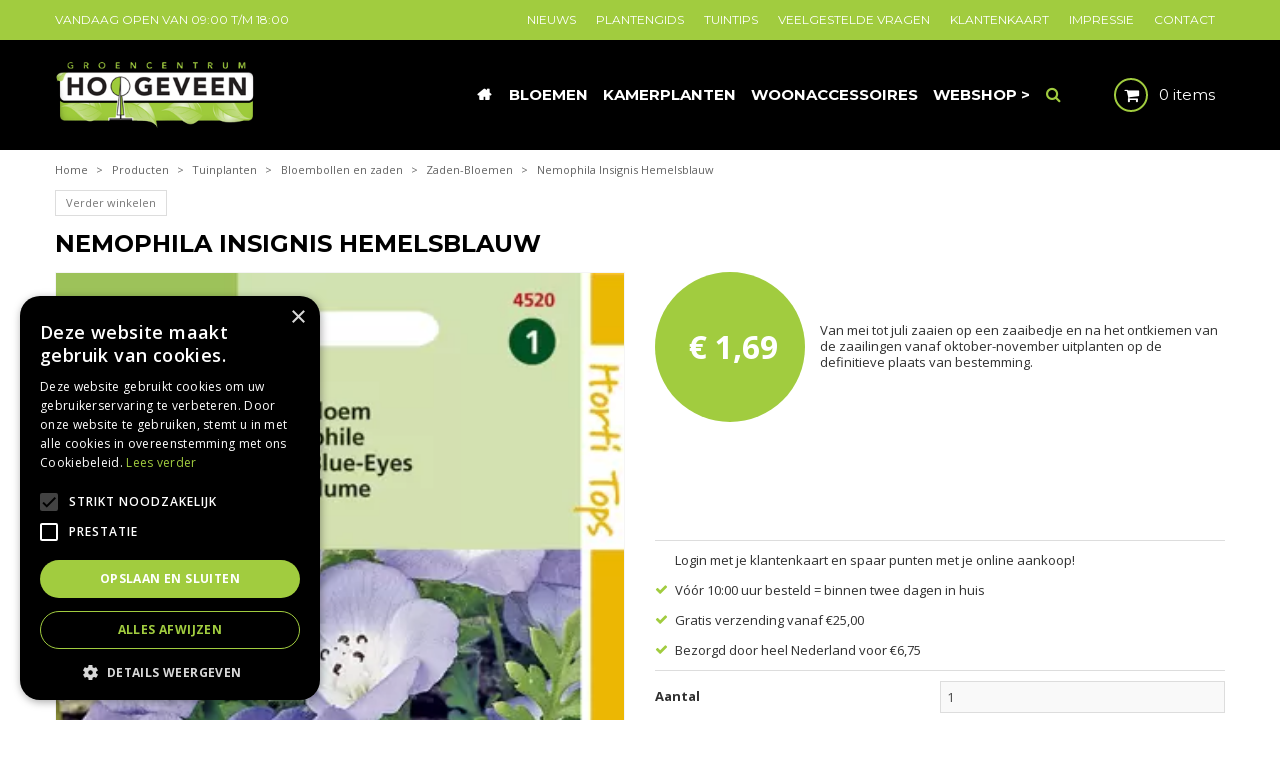

--- FILE ---
content_type: text/html; charset=utf-8
request_url: https://www.groencentrumhoogeveen.nl/product/1632/nemophila-insignis-hemelsblauw
body_size: 26930
content:
<!DOCTYPE html>
<html lang="nl"><head>
<meta charset="utf-8">
<meta name="viewport" content="width=device-width, initial-scale=1, maximum-scale=1, minimum-scale=1, shrink-to-fit=no">
<title>Nemophila Insignis Hemelsblauw - Groencentrum Hoogeveen</title>
<meta name="keywords" content="Tuincentrum Hoogeveen, Tuincentrum Drenthe, Rieten manden Drenthe, Tuinhout Drenthe, Waterornamenten tuin, Kamerplanten Drenthe, Tuinplanten Drenthe, Coniferen Drenthe, Tuinbeeldjes Drenthe, Tuingereedschap Drenthe, Strooizout kopen">
<meta name="description" content="Bestel bloemzaden bij Groencentrum Hoogeveen. Wij hebben meerjarige bloemen die uw tuin, balkon of terras opfleuren. Betaal gemakkelijk online. Vanaf een bestelling van 25,00 betaalt u geen verzendkosten.">
<meta property="og:type" content="article">
<meta property="og:title" content="Nemophila Insignis Hemelsblauw">
<meta property="og:url" content="https://www.groencentrumhoogeveen.nl/product/1632/nemophila-insignis-hemelsblauw">
<meta property="og:description" content="Bestel bloemzaden bij Groencentrum Hoogeveen. Wij hebben meerjarige bloemen die uw tuin, balkon of terras opfleuren. Betaal gemakkelijk online. Vanaf een bestelling van 25,00 betaalt u geen verzendkosten.">
<meta property="og:image" content="https://www.groencentrumhoogeveen.nl/files/images/webshop/product-337x500-620b51973b746_src.webp">
<meta property="og:locale" content="nl_NL">
<meta property="og:site_name" content="Groencentrum Hoogeveen">
<meta name="format-detection" content="telephone=no">
<link rel="alternate" type="application/rss+xml" href="https://www.groencentrumhoogeveen.nl/nieuws/feed.xml">
<!-- Cookie script --> 
<script type="text/javascript" charset="UTF-8" src="//cdn.cookie-script.com/s/5e8c6383e4c34ed93879f67bb5840125.js"></script>
<!-- End Cookie script-->
<link href="https://www.groencentrumhoogeveen.nl/product/1632/nemophila-insignis-hemelsblauw" rel="canonical" />
<link href="/js/production/libs/jquery.jqzoom.css" media="screen" rel="stylesheet" type="text/css" />
<link href="/files/images/icons/favicon" rel="icon" type="image/x-icon" />
<link rel="preload" href="/font/fontawesome-webfont.woff2?v=4.7.0" as="font" crossorigin>
<link rel="dns-prefetch" href="https://www.google-analytics.com" crossorigin>
<link rel="dns-prefetch" href="https://stats.g.doubleclick.net" crossorigin>
<link rel="stylesheet" type="text/css" href="/website/default/css/style_production.77.css">



    <script async defer type="text/javascript" src="/css/flawless/core/production/js/flawless.js?v=2"></script>
  	    <script type="text/javascript">
  	var app = {"baseUrl":"","assetUrl":"","locale":"nl_NL","language":"nl"};
  	app.lang = app.lang || {};
	</script>
	<!-- Global Site Tag (gtag.js) - Google Analytics -->
<script async src="https://www.googletagmanager.com/gtag/js?id=G-G1EQJ3JF6V"></script>
<script>
  window.dataLayer = window.dataLayer || [];
  function gtag(){dataLayer.push(arguments);}
  gtag('js', new Date());
  gtag('config', 'G-G1EQJ3JF6V');
</script>	<!-- Google Analytics -->
	<script type="text/javascript">
				(function(i,s,o,g,r,a,m){i['GoogleAnalyticsObject']=r;i[r]=i[r]||function(){
		(i[r].q=i[r].q||[]).push(arguments)},i[r].l=1*new Date();a=s.createElement(o),
		m=s.getElementsByTagName(o)[0];a.async=1;a.src=g;m.parentNode.insertBefore(a,m)
		})(window,document,'script','//www.google-analytics.com/analytics.js','ga_ua_override');
        		function ga(i,s,o,g,r,a,m) { ga_ua_override(i,s,o,g,r,a,m);
					
			if(i !== 'send' || s === 'pageview') return;
		
			var ga4p = [];
			if(typeof o === 'object')
			{
				if(!g) g = o.eventCategory || null;
				ga4p = o;
			}
			else
			{
				if(o) ga4p.push({'event_category': o});
				if(r) ga4p.push({'event_label': r});
			}
		
			gtag(s, g, ga4p);
		}
		
				ga('create', 'UA-11031739-1', 'auto');
		ga('require', 'displayfeatures');
	  			ga('set', 'anonymizeIp', true);
		ga('require', 'ec');
    			ga('ec:addProduct', {
					'id': '8711117452003',
				    'name': 'Nemophila Insignis Hemelsblauw',
				    'category': 'Zaden-Bloemen',
				    'brand': 'Tuinplus B.V.',
				    'position': '1'
				});
    		ga('ec:setAction', 'detail');				ga('send', 'pageview');

        (function() {
            var script = document.createElement('script');
            script.src = 'https://unpkg.com/web-vitals@2.1.4/dist/web-vitals.iife.js';
            script.onload = function() {
				function sendToGoogleAnalytics({name, delta, id}) {
					ga('send', 'event', {
						eventCategory: 'Web Vitals',
						eventAction: name,
						eventLabel: id,
						eventValue: Math.round(name === 'CLS' ? delta * 1000 : delta),
						nonInteraction: true,
						transport: 'beacon'
					});
				}

                webVitals.getCLS(sendToGoogleAnalytics);
                webVitals.getFID(sendToGoogleAnalytics);
                webVitals.getLCP(sendToGoogleAnalytics);
            }
            document.head.appendChild(script);
        }());

		    </script>
		</head>
<body class="col_equal responsive nl_NL nl webshop webshop-product parent-category-129">
<script src="https://static.elfsight.com/platform/platform.js" data-use-service-core defer></script>
<div class="elfsight-app-aa748e57-6895-4981-b101-eacb6a9be636" data-elfsight-app-lazy></div><div id="body_content">
	<div id=skip-link><a href="#content" class="sr-only sr-only-focusable">Ga naar content</a></div>
		<section id=container>
		<header class="layout_placeholder placeholder-header">
	<div class=in>
		<div id="layout_block_49" class="layout_block block_type_breadcrumbs">
	<div class=in itemscope itemtype="https://schema.org/BreadcrumbList">		<div class="breadcrumb" itemprop="itemListElement" itemscope itemtype="https://schema.org/ListItem">
		  		  <a itemprop="item"  href="/" class="home" title="Home"><span itemprop="name">Home</span><meta itemprop="position" content="1"></a>
		  <div class="separator">&gt;</div>		</div>
			<div class="breadcrumb" itemprop="itemListElement" itemscope itemtype="https://schema.org/ListItem">
		  		  <a itemprop="item"  href="/producten" title="Producten"><span itemprop="name">Producten</span><meta itemprop="position" content="2"></a>
		  <div class="separator">&gt;</div>		</div>
			<div class="breadcrumb" itemprop="itemListElement" itemscope itemtype="https://schema.org/ListItem">
		  		  <a itemprop="item"  href="/producten/85/tuinplanten" title="Tuinplanten"><span itemprop="name">Tuinplanten</span><meta itemprop="position" content="3"></a>
		  <div class="separator">&gt;</div>		</div>
			<div class="breadcrumb" itemprop="itemListElement" itemscope itemtype="https://schema.org/ListItem">
		  		  <a itemprop="item"  href="/producten/128/bloembollen-en-zaden" title="Bloembollen en zaden"><span itemprop="name">Bloembollen en zaden</span><meta itemprop="position" content="4"></a>
		  <div class="separator">&gt;</div>		</div>
			<div class="breadcrumb" itemprop="itemListElement" itemscope itemtype="https://schema.org/ListItem">
		  		  <a itemprop="item"  href="/producten/129/zaden" title="Zaden-Bloemen"><span itemprop="name">Zaden-Bloemen</span><meta itemprop="position" content="5"></a>
		  <div class="separator">&gt;</div>		</div>
			<div class="breadcrumb" itemprop="itemListElement" itemscope itemtype="https://schema.org/ListItem">
		  		    <span itemprop="name"  title="Nemophila Insignis Hemelsblauw">Nemophila Insignis Hemelsblauw</span><meta itemprop="position" content="6">
		  		</div>
	</div>
</div>	
	</div>
</header>	    <div class="column_wrapper disable_left disable_right column-1">
	    	<div class=in>
				<div class=main_column id=main_column>
					<div class="layout_placeholder placeholder-content_top">
	<div class="in">
		    <div id="layout_block_30" class="layout_block block_type_openinghours_today">
        <div class=wrap>
            <div class=in>
                <div class=block-content>
                    <span class="location_1"><span class="opened-text">Vandaag open van <span class="open-hours">09:00</span> t/m <span class="close-hours">18:00</span></span></span>                </div>
            </div>
        </div>
    </div>
<div id="layout_block_51" class="layout_block block_type_html header-phone">
		<div class="wrap">
		<div class=in>
						<div class=block-content><p><a href="tel:0528251380" title="0528-251380"><i class="fa fa-phone">&nbsp;</i></a></p></div>					</div>
	</div>
	</div>
<nav id="layout_block_33" class="layout_block block_type_navigation menu_main submenu_horizontal">
<div class="in">
<ul>
  <li class="first" id="item_1"><span class=headlink>
    <a id="1" title="Home" class="label " href="/" target="_self"><span class=in>Home</span></a>
             
             </span>
  </li>
  <li class="has_submenu has_html_submenu" id="item_52"><span class=headlink>
    <a id="52" title="Bloemen" class="label " href="http://bloemen.groencentrumhoogeveen.nl/" target="_blank"><span class=in>Bloemen</span></a>
             
             </span>
    <div class="sub submenu submenu_html">
<div class="submenu-in">
<h3>Gek op bloemen!</h3>

<div class="submenu-left">
<div class="sub-cat" style="text-align: center;"><a href="https://bloemen.groencentrumhoogeveen.nl/boeketten/bestsellers/" rel="noopener noreferrer" target="_blank" title="Seizoensboeketten"><img alt="Bestsellers - Groencentrum Hoogeveen" height="160" src="https://www.groencentrumhoogeveen.nl/files/files/boeket-subliem-middel-1920x1920-1000x1000-66e299ea57c94.jpg" style="width: 160px; height: 160px;" title="Herfstboeket - Groencentrum Hoogeveen" width="160" /><span class="sub-title">Nu populair!</span></a></div>

<div class="sub-cat" style="text-align: center;"><a href="https://bloemen.groencentrumhoogeveen.nl/boeketten/seizoensboeketten/" rel="noopener noreferrer" target="_blank" title="Rozen"><img alt="Seizoensboeketten - Groencentrum Hoogeveen" height="160" src="https://www.groencentrumhoogeveen.nl/files/files/boeket-najaarsfavoriet-middel-1920x1920-1000x1000-66e299b6a4e30.jpg" style="width: 160px; height: 160px;" title="Rozen - Groencentrum Hoogeveen" width="160" /><span class="sub-title">Seizoensboeketten</span></a></div>

<div class="sub-cat" style="text-align: center;"><a href="https://bloemen.groencentrumhoogeveen.nl/boeketten/pluk-en-veldboeketten/" rel="noopener noreferrer" target="_blank" title="Luxe boeketten"><img alt="Veld boeketten - Groencentrum Hoogeveen" height="160" src="https://www.groencentrumhoogeveen.nl/files/files/boeket-fleurig-pastel-middel-1920x1920-1000x1000-66e2994d73699.jpg" style="width: 160px; height: 160px;" title="Luxe boeketten - Groencentrum Hoogeveen" width="160" /><span class="sub-title">Veldboeketten</span></a></div>

<div class="sub-cat" style="text-align: center;"><a href="https://bloemen.groencentrumhoogeveen.nl/boeketten/luxe-cadeauboeketten/" rel="noopener noreferrer" target="_blank" title="Veldboeketten"><img alt="Luxe- en cadeauboeketten - Groencentrum Hoogeveen" height="160" src="https://www.groencentrumhoogeveen.nl/files/files/cadeauset-feestelijk-genieten-middel-1920x1920-1000x1000-66e2992b496b6.jpg" style="width: 160px; height: 160px;" title="Veldboeket - Groencentrum Hoogeveen" width="160" /><span class="sub-title">Luxe- en cadeauboeketten</span></a></div>
</div>

<div class="submenu-right">
<ul>
	<li>
	<p style="text-align: center;"><strong><a href="https://bloemen.groencentrumhoogeveen.nl/boeketten/rouw-en-condoleance/" rel="noopener noreferrer" target="_blank" title="Rouwwerk">Rouwwerk</a></strong></p>
	</li>
</ul>
<a class="btn" href="https://bloemen.groencentrumhoogeveen.nl/" rel="noopener noreferrer" target="_blank">Alle bloemen</a></div>
</div>
    </div>
  </li>
  <li class="has_submenu has_html_submenu" id="item_75"><span class=headlink>
    <a id="75" title="Kamerplanten" class="label " href="https://www.groencentrumhoogeveen.nl/producten/37/kamerplanten" target="_self"><span class=in>Kamerplanten</span></a>
             
             </span>
    <div class="sub submenu submenu_html">
<div class="submenu-in">
<h3>Het mooiste groen!</h3>

<div class="submenu-left">
<div class="sub-cat" style="text-align: center;"><a href="https://www.groencentrumhoogeveen.nl/producten/41/groene-kamerplanten" title="Bloembollen en zaden"><img alt="" height="168" src="https://www.groencentrumhoogeveen.nl/files/files/scherm-afbeelding-2025-10-21-om-11-03-25-364x383-68f74cd2e1afa.png" style="width: 160px; height: 168px;" width="160" /><span class="sub-title">Groene kamerplanten</span></a></div>

<div class="sub-cat" style="text-align: center;"><a href="https://www.groencentrumhoogeveen.nl/producten/39/bloeiende-kamerplanten" title="Perkplanten&quot;"><img alt="" height="167" src="https://www.groencentrumhoogeveen.nl/files/files/scherm-afbeelding-2025-10-21-om-11-06-33-388x406-68f74d48a357c.png" style="width: 160px; height: 167px;" width="160" /><span class="sub-title">Bloeiende kamerplanten</span></a></div>

<div class="sub-cat" style="text-align: center;"><a href="https://www.groencentrumhoogeveen.nl/producten/195/luchtzuiverende-kamerplanten" title="Bomen en heesters"><img alt="Bomen en heesters - Groencentrum Hoogeveen" height="162" src="https://www.groencentrumhoogeveen.nl/files/files/scherm-afbeelding-2025-10-21-om-11-08-23-333x337-68f74dbd81b49.png" style="width: 160px; height: 162px;" title="Bomen en heesters - Groencentrum Hoogeveen" width="160" /><span class="sub-title">Luchtzuiverende kamerplanten</span></a></div>

<div class="sub-cat" style="text-align: center;"><a href="https://www.groencentrumhoogeveen.nl/producten/229/kamerplantenvoeding"><img alt="Vaste planten - Groencentrum Hoogeveen" height="165" src="https://www.groencentrumhoogeveen.nl/files/files/scherm-afbeelding-2025-10-21-om-11-10-06-269x278-68f74dfa48ca4.png" style="width: 160px; height: 165px;" title="Vaste planten - Groencentrum Hoogeveen" width="160" /><span class="sub-title">Kamerplantenvoeding</span></a></div>
</div>

<div class="submenu-right"><a class="btn" href="https://www.groencentrumhoogeveen.nl/producten/37/kamerplanten">Meer Kamerplanten</a></div>
</div>
    </div>
  </li>
  <li class="" id="item_76"><span class=headlink>
    <a id="76" title="Sfeer en cadeau" class="label " href="https://www.groencentrumhoogeveen.nl/producten/107/sfeer-cadeau" target="_self"><span class=in>Woonaccessoires</span></a>
             
             </span>
  </li>
  <li class="last has_submenu" id="item_51"><span class=headlink>
    <a id="51" title="Webshop" class="label " href="/producten" target="_self"><span class=in>Webshop &gt;</span></a>
             <span class="submenu_button"></span>
             </span>
    <div class="sub submenu"><ul>
      <li class="first"><span class=headlink>
        <a title="Kamerplanten" class="label " href="/producten/37/kamerplanten"><span class=in>Kamerplanten</span></a>
		             </span>
      </li>
      <li><span class=headlink>
        <a title="Potterie" class="label " href="/producten/60/potterie"><span class=in>Potterie</span></a>
		             </span>
      </li>
      <li><span class=headlink>
        <a title="Sfeer &amp; Cadeau" class="label " href="/producten/107/sfeer-cadeau"><span class=in>Sfeer &amp; Cadeau</span></a>
		             </span>
      </li>
      <li><span class=headlink>
        <a title="Buitenverlichting" class="label " href="/producten/96/buitenverlichting"><span class=in>Buitenverlichting</span></a>
		             </span>
      </li>
      <li><span class=headlink>
        <a title="Bloemen" class="label " href="/producten/176/bloemen"><span class=in>Bloemen</span></a>
		             </span>
      </li>
      <li><span class=headlink>
        <a title="Tuinvogels" class="label " href="/producten/194/tuinvogels"><span class=in>Tuinvogels</span></a>
		             </span>
      </li>
      <li><span class=headlink>
        <a title="Tuinplanten" class="label " href="/producten/85/tuinplanten"><span class=in>Tuinplanten</span></a>
		             </span>
      </li>
      <li><span class=headlink>
        <a title="Gereedschap" class="label " href="/producten/23/gereedschap"><span class=in>Gereedschap</span></a>
		             </span>
      </li>
      <li><span class=headlink>
        <a title="Grond- en meststoffen" class="label " href="/producten/28/grond-en-meststoffen"><span class=in>Grond- en meststoffen</span></a>
		             </span>
      </li>
      <li><span class=headlink>
        <a title="Gewasbescherming" class="label " href="/producten/160/gewasbescherming"><span class=in>Gewasbescherming</span></a>
		             </span>
      </li>
      <li><span class=headlink>
        <a title="Frisdrank" class="label " href="/producten/187/frisdrank"><span class=in>Frisdrank</span></a>
		             </span>
      </li>
      <li><span class=headlink>
        <a title="Gazon" class="label " href="/producten/182/gazon"><span class=in>Gazon</span></a>
		             </span>
      </li>
      <li><span class=headlink>
        <a title="Moestuin" class="label " href="/producten/202/moestuin"><span class=in>Moestuin</span></a>
		             </span>
      </li>
      <li><span class=headlink>
        <a title="Vijver" class="label " href="/producten/102/vijver"><span class=in>Vijver</span></a>
		             </span>
      </li>
      <li><span class=headlink>
        <a title="Barbecues" class="label " href="/producten/1/barbecues"><span class=in>Barbecues</span></a>
		             </span>
      </li>
      <li><span class=headlink>
        <a title="Vuurwerk" class="label " href="/producten/171/vuurwerk"><span class=in>Vuurwerk</span></a>
		             </span>
      </li>
      <li class="last"><span class=headlink>
        <a title="Kerst" class="label " href="/producten/43/kerst"><span class=in>Kerst</span></a>
		             </span>
      </li>
    </ul></div>
  </li>
</ul>
</div>
</nav>
<nav id="layout_block_32" class="layout_block block_type_navigation menu_top submenu_vertical_show">
<div class="in">
<ul>
  <li class="first" id="item_2"><span class=headlink>
    <a id="2" title="Nieuws" class="label " href="/nieuws" target="_self"><span class=in>Nieuws</span></a>
             
             </span>
  </li>
  <li class="" id="item_32"><span class=headlink>
    <a id="32" title="Plantengids" class="label " href="/plantengids" target="_self"><span class=in>Plantengids</span></a>
             
             </span>
  </li>
  <li class="" id="item_31"><span class=headlink>
    <a id="31" title="Tuintips" class="label " href="/tuintips" target="_self"><span class=in>Tuintips</span></a>
             
             </span>
  </li>
  <li class="" id="item_29"><span class=headlink>
    <a id="29" title="Veelgestelde vragen" class="label " href="/veelgestelde-vragen" target="_self"><span class=in>Veelgestelde vragen</span></a>
             
             </span>
  </li>
  <li class="" id="item_30"><span class=headlink>
    <a id="30" title="Klantenkaart" class="label " href="/klantenkaart" target="_self"><span class=in>Klantenkaart</span></a>
             
             </span>
  </li>
  <li class="" id="item_65"><span class=headlink>
    <a id="65" title="Impressie" class="label " href="/fotos/1/groencentrum-hoogeveen" target="_self"><span class=in>Impressie</span></a>
             
             </span>
  </li>
  <li class="last" id="item_28"><span class=headlink>
    <a id="28" title="Contact" class="label " href="/vestiging/groencentrum-hoogeveen" target="_self"><span class=in>Contact</span></a>
             
             </span>
  </li>
</ul>
</div>
</nav>
<div id="layout_block_31" class="layout_block block_type_logo">
	<div class=in>
		<a href="/" title="Groencentrum Hoogeveen" class="logo">
			<img src="/website/default/images/logo.png" alt="Groencentrum Hoogeveen"  loading="eager">
		</a>
	</div>
</div><div id="layout_block_47" class="layout_block block_type_html search_btn">
		<div class="wrap">
		<div class=in>
						<div class=block-content><p><a class="searchBtn" href="#"><i aria-hidden="true" class="fa fa-search">&nbsp;</i></a></p></div>					</div>
	</div>
	</div>
<div id="layout_block_42" class="layout_block block_type_webshop_shoppingcart" onclick="document.location.href='/winkelwagen'" title="Ga naar je winkelwagen">
	<div class="wrap">
		<div class=in>
						<div class="block-title title"><h2><a href="/winkelwagen">Winkelwagen</a></h2></div>
						<div class=block-content>
                								<a href="/winkelwagen" class="cartLink">
					<span class="info no_items">
						0 items					</span>
				</a>
							</div>
					</div>
	</div>
</div>
<div id="layout_block_50" class="layout_block block_type_search_box_2">
	<div class=wrap>
		<div class=in>
			<div class=block-content>
				<form name="search2" class=form action="/zoeken">
					<input type=hidden id=search_id name="search_id" value="50">
					<div class="grid-10-12">
						<input type=text name=q id=search-input placeholder="Zoeken">
					</div>
					<div class="grid-2-12">
						<input type=submit name=search-submit id=search-submit value="Zoeken">
					</div>
				</form>
			</div>
		</div>
	</div>
</div>
	</div>
</div>					<section id=content tabindex="-1">
						<div class=in>
																					<article class="webshop-product flip"  data-id=1632 itemscope itemtype="https://schema.org/Product">
		<form action="https://www.groencentrumhoogeveen.nl/winkelwagen" method="post" >
		<input type="hidden" name="addItemId" value="1632">
		<div id=product-top class="">
		<div class=wrap>
			<div class=in>
				<div id=back-link><a href="/producten/129/zaden" title="Verder winkelen">Verder winkelen</a></div>
				<div id=order-button-top><span><input type="submit" class="orderBtn order_top gtm-product-order" name="order_top" value="Bestel" onclick="ga('send', 'event', 'buttons', 'product page', 'add to cart')"></span></div>			</div>
		</div>
	</div>
		<div id=responsive-page-title><h2>Nemophila Insignis Hemelsblauw</h2></div>
	
	
	<div id=floating-productinfo>
		<div id=product-info-right>
			<div class=in><div class="pictures clearfix no_thumbs"><div class="big_picture"  >
									<a id="productPicture" title="Nemophila Insignis Hemelsblauw" href="/files/images/webshop/product-337x500-620b51973b746_l.webp">
									    <img src="/files/images/webshop/product-337x500-620b51973b746_n.webp" alt="Nemophila Insignis Hemelsblauw" itemprop="image" style="width:100%;" width="337" height="500" />
									</a>
									<a id="productPicture-hidden" title="Nemophila Insignis Hemelsblauw" rel="productPictures" class="fancybox_gallery" href="/files/images/webshop/product-337x500-620b51973b746_l.webp" data-index="0">
									    <img src="/files/images/webshop/product-337x500-620b51973b746_n.webp" alt="Nemophila Insignis Hemelsblauw" style="width:100%; visibility:hidden;" width="337" height="500" />
									</a>
							</div></div><div class="responsive-price-info"><div class="prices" itemprop="offers" itemscope itemtype="https://schema.org/Offer">
<div class="current_price"><span class="price label">Prijs</span>
<ins class="price value">
	                                <meta itemprop="price" content="1.69">
									<span class="symbol">€</span> <span class="number">1</span><span class="separator">,</span><span class="decimals">69</span>
								</ins>
</div><link itemprop="availability" href="https://schema.org/InStock" />
<meta itemprop="priceCurrency" content="EUR" />
<meta itemprop="itemCondition" itemtype="https://schema.org/OfferItemCondition" content="https://schema.org/NewCondition" />
<link itemprop="url" href="https://www.groencentrumhoogeveen.nl/product/1632/nemophila-insignis-hemelsblauw" />
</div>
<div id=short-desc>
											<h3>Korte omschrijving</h3>
												Van mei tot juli zaaien op een zaaibedje en na het ontkiemen van de zaailingen vanaf oktober-november uitplanten op de definitieve plaats van bestemming.
										</div><div id="product-options-responsive"><ul><li class="quantity">
									<div class="options label">Aantal</div>
									<div class="options value"><input type="number" name="quantity" min="1" max="" value="1"></div>
								</li></ul><div class="stock_indication label">Voorraad</div>
<div class="stock_indication in_stock"><span>Dit product is op voorraad</span></div>
<div id=order-button-responsive><span><input type="submit" class="orderBtn order_bottom gtm-product-order" name="order_bottom" value="Bestel" onclick="ga('send', 'event', 'buttons', 'product page', 'add to cart')"></span></div><div id=usp-list>
						<ul><li class="html"><span><p>Login met je klantenkaart en spaar punten met je online aankoop!</p>
</span></li><li class="html"><span><i class="fa fa-check">&shy;</i>V&oacute;&oacute;r 10:00 uur besteld = binnen twee dagen in huis</span></li><li class="html"><span><i class="fa fa-check">&shy;</i>Gratis verzending vanaf &euro;25,00</span></li><li class="html"><span><i class="fa fa-check">&shy;</i>Bezorgd door heel Nederland voor &euro;6,75</span></li></ul>
					</div></div></div></div>
    	</div>
	</div>
				<div id=product-info-left>
								<div class=page-title><h1 itemprop="name">Nemophila Insignis Hemelsblauw</h1></div>
																	<div class=overall-rating>
													<a href="#new-review">Dit product heeft nog geen recensies, wees de eerste</a>
											</div>
																<div class=product-tab-links><div class=in><ul></ul></div></div><div class="prices" itemprop="offers" itemscope itemtype="https://schema.org/Offer">
<div class="current_price"><span class="price label">Prijs</span>
<ins class="price value">
	                                <meta itemprop="price" content="1.69" />
									<span class="symbol">€</span> <span class="number">1</span><span class="separator">,</span><span class="decimals">69</span>
								</ins>
</div><link itemprop="availability" href="https://schema.org/InStock">
<meta itemprop="priceCurrency" content="EUR">
<meta itemprop="itemCondition" itemtype="https://schema.org/OfferItemCondition" content="https://schema.org/NewCondition" />
<link itemprop="url" href="https://www.groencentrumhoogeveen.nl/product/1632/nemophila-insignis-hemelsblauw">
</div>
<div id=short-desc>
							<h3>Korte omschrijving</h3>
								Van mei tot juli zaaien op een zaaibedje en na het ontkiemen van de zaailingen vanaf oktober-november uitplanten op de definitieve plaats van bestemming.
						</div>				<div id=product-options>
                    					<ul>
						<li class="quantity">
									<div class="options label">Aantal</div>
									<div class="options value"><input type="number" name="quantity" min="1" max="" value="1"></div>
								</li>												                        </ul>
                        <div class="stock_indication label">Voorraad</div>
<div class="stock_indication in_stock"><span>Dit product is op voorraad</span></div>
<div id=order-button><span><input type="submit" class="orderBtn order_bottom gtm-product-order" name="order_bottom" value="Bestel" onclick="ga('send', 'event', 'buttons', 'product page', 'add to cart')"></span></div><div id=usp-list>
						<ul><li class="html"><span><p>Login met je klantenkaart en spaar punten met je online aankoop!</p>
</span></li><li class="html"><span><i class="fa fa-check">&shy;</i>V&oacute;&oacute;r 10:00 uur besteld = binnen twee dagen in huis</span></li><li class="html"><span><i class="fa fa-check">&shy;</i>Gratis verzending vanaf &euro;25,00</span></li><li class="html"><span><i class="fa fa-check">&shy;</i>Bezorgd door heel Nederland voor &euro;6,75</span></li></ul>
					</div>				</div>
			</div>
			<div class="sticky-addtocart" id="sticky-addtocart">
				<div class="wrapper">
					<div class="left-col">
						<div class="product-image-container">
									<div class="product-image-wrapper">
										<img src="/files/images/webshop/product-337x500-620b51973b746_s.webp" alt="Nemophila Insignis Hemelsblauw" style="width:100%;" width="337" height="500" />
									</div>
								</div>						<div class="sticky-product-info">
							<span class="product-name">Nemophila Insignis Hemelsblauw</span>
							<div class="sticky-product-info-line">
								<div class="prices">
<div class="current_price"><span class="price label">Prijs</span>
<ins class="price value">
												<span class="symbol">€</span> <span class="number">1</span><span class="separator">,</span><span class="decimals">69</span>
											</ins>
</div></div>
							</div>
						</div>
					</div>
					<div class="right-col">
						<div id=order-button-sticky><span><input type="submit" class="orderBtn order_sticky gtm-product-order" name="order_sticky" value="Bestel" onclick="ga('send', 'event', 'buttons', 'product page', 'add to cart')"></span></div>					</div>
				</div>
			</div>
	
		</form>
	
	
			<div id=product-tabs-container >
			<div class=wrap>
				<div class=in>
					<div id=product-tabs>
						<div id=product-tab-btn>
															<a id=product-tab-specs-btn href="#specs-link" class=active>Specificaties</a>
							<a id="product-tab-omschrijving-btn" href="#omschrijving-link"  name="omschrijving">Omschrijving</a><a id="product-tab-verzendcondities-btn" href="#verzendcondities-link"  name="verzendcondities">Verzendcondities</a><a id="product-tab-klantenservice-btn" href="#klantenservice-link"  name="klantenservice">Klantenservice</a>						</div>
						
							<div id="product-tab-specs" class="product-tab active"><ul class="specs">
<li><div class=specs-label>Artikelnummer</div>
<div class=specs-value>1053124</div></li>
<li><meta itemprop="gtin13" content="8711117452003" />
<div class=specs-label>EAN code</div>
<div class=specs-value>8711117452003</div></li>
<li><div class=specs-label>EAN leverancier</div>
<div class=specs-value>14520</div></li>
<li><div class=specs-label>Merk</div>
<div class=specs-value itemprop="brand" itemtype="https://schema.org/Brand" itemscope><span itemprop="name"><a href="/producten/brand/tuinplus-b-v">Tuinplus B.V.</a></span></div></li>
<li><div class=specs-label>Inhoud</div>
<div class=specs-value>2 gram</div></li>
</ul></div>
<div id="product-tab-omschrijving" class="product-tab tab-2"><div class="page-text" itemprop="description">
Van mei tot juli zaaien op een zaaibedje en na het ontkiemen van de zaailingen vanaf oktober-november uitplanten op de definitieve plaats van bestemming.
</div>

</div>

<div id="product-tab-verzendcondities" class="product-tab tab-3"><div class="page-text">
<h2>Verzendcondities</h2>

<p>Groencentrum Hoogeveen verzendt haar producten door heel Nederland via PostNL en bezorgt in de regio Hoogeveen met onze eigen bezorgservice. Onze bezorgkosten bedragen &euro;6,75.&nbsp;Bestelt u boven de &euro;25,00, dan profiteert u van GRATIS VERZENDING.</p>

<h2>LEVERINGSTERMIJN</h2>

<p><strong>Vandaag besteld voor 10:00 uur = binnen twee dagen geleverd</strong>.&nbsp;</p>

<p>Plaatst u een bestelling voor 10:00 uur in onze webshop, dan gaan wij direct met uw bestelling aan de slag en ontvangt u de producten binnen twee dagen in huis. Bestelt u na 10:00 uur, dan bezorgen wij uw producten binnen 3 dagen bij u thuis in de regio Hoogeveen. Bestelt u op maandag 12:00 uur, dan bezorgen wij uw bestelling op donderdag.&nbsp;</p>

<h2>VERZENDEN DOOR HEEL NEDERLAND</h2>

<p>Groencentrum Hoogeveen is een regionaal tuincentrum dat binnen de regio Hoogeveen bezrorgt middels onze eigen bezorgdienst. Buiten onze bezorgregio neemt PostNL de levering over.&nbsp;De bezorgkosten via PostNL bedragen &euro;6,75. De bezorgkosten zijn gratis als u boven de &euro;25,00 bestelt. Omdat wij de bezorging buiten regio Hoogeveen overdragen aan PostNL,&nbsp;is het niet mogelijk om u een precies aflevermoment mee te geven. Heeft u vragen over uw bestelling, neem dan contact op met ons via&nbsp;<a href="tel:052-8251380" title="052-8251380">052-8251380</a>&nbsp;of&nbsp;<a href="mailto:info@groencentrumhoogeveen.nl" title="info@groencentrumhoogeveen.nl">info@groencentrumhoogeveen.nl</a>.&nbsp;</p>
</div></div>
<div id="product-tab-klantenservice" class="product-tab tab-1"><div class="page-text">
<h2><strong>Contactgegeven tuincentrum</strong></h2>

<p><strong>Groencentrum Hoogeveen</strong><br />
Nijstad 11<br />
7909 HS&nbsp;Hoogeveen</p>

<h2>Klantenservice</h2>

<p>Telefoonnummer:&nbsp;0528-251380<br />
<a href="mailto:info@groencentrumhoogeveen.nl"><span style="line-height: 1.2em; font-size: 12px;">info@groencentrumhoogeveen.nl</span></a></p>

<h2>Gegevens</h2>

<p>Kvk nummer: 04045030<br />
BTW nummer: NL810797744B01</p>
</div></div>
					</div>
									</div>
			</div>
		</div>
				
				<div class="linked_products">
		<div class="wrap">
			<div class="in">
				<div id="linked_products_title"><h2>
				Soortgelijke producten				</h2></div>
				<div id="linked_products" class="webshop_products columns5">
					<div class="product odd has_price has_picture price_incl no_old_price has_call_to_action belowimage has_stock" data-id=1598>	<div class="wrap"><a href="/product/1598/helianthus-annuus-pacino-lage-p" title="Helianthus Annuus Pacino. Lage P" class="gtm-product-click" data-list="product-overview"><span class="picture gc-img" data-src="/files/images/webshop/product-338x500-620b518959dd6_s.webp"><img data-src="/files/images/webshop/product-338x500-620b518959dd6_s.webp" class=hidden-image alt="Helianthus Annuus Pacino. Lage P" onclick="document.location.href='/product/1598/helianthus-annuus-pacino-lage-p'; return false;" width="338" height="500" /></span><span class="name">Helianthus Annuus Pacino. Lage P</span><span class="text"><span class="price">
	<span class="symbol">€</span> <span class="number">4</span><span class="separator">,</span><span class="decimals">49</span></span><span class="call_to_action orderBtn gtm-product-order">Meer info</span><span class=in_stock_label><span class=label>Op voorraad</span></span></span></a>	</div></div>

<div class="product even has_price has_picture price_incl no_old_price has_call_to_action belowimage has_stock" data-id=1532>	<div class="wrap"><a href="/product/1532/akkerflora-mengsel" title="Akkerflora Mengsel" class="gtm-product-click" data-list="product-overview"><span class="picture gc-img" data-src="/files/images/webshop/product-337x500-620b51c442eb6_s.webp"><img data-src="/files/images/webshop/product-337x500-620b51c442eb6_s.webp" class=hidden-image alt="Akkerflora Mengsel" onclick="document.location.href='/product/1532/akkerflora-mengsel'; return false;" width="337" height="500" /></span><span class="name">Akkerflora Mengsel</span><span class="text"><span class="price">
	<span class="symbol">€</span> <span class="number">3</span><span class="separator">,</span><span class="decimals">19</span></span><span class="call_to_action orderBtn gtm-product-order">Meer info</span><span class=in_stock_label><span class=label>Op voorraad</span></span></span></a>	</div></div>

<div class="product odd has_price has_picture price_incl no_old_price has_call_to_action belowimage has_stock" data-id=1653>	<div class="wrap"><a href="/product/1653/achillea-filipendula-cloth-of-gold" title="Achillea Filipendula Cloth Of Gold" class="gtm-product-click" data-list="product-overview"><span class="picture gc-img" data-src="/files/images/webshop/product-338x500-620b51b5975d9_s.webp"><img data-src="/files/images/webshop/product-338x500-620b51b5975d9_s.webp" class=hidden-image alt="Achillea Filipendula Cloth Of Gold" onclick="document.location.href='/product/1653/achillea-filipendula-cloth-of-gold'; return false;" width="338" height="500" /></span><span class="name">Achillea Filipendula Cloth Of Gold</span><span class="text"><span class="price">
	<span class="symbol">€</span> <span class="number">2</span><span class="separator">,</span><span class="decimals">59</span></span><span class="call_to_action orderBtn gtm-product-order">Meer info</span><span class=in_stock_label><span class=label>Op voorraad</span></span></span></a>	</div></div>

<div class="product even has_price has_picture price_incl no_old_price has_call_to_action belowimage has_stock" data-id=1537>	<div class="wrap"><a href="/product/1537/sunny-flowers-gigant" title="Sunny Flowers - Gigant" class="gtm-product-click" data-list="product-overview"><span class="picture gc-img" data-src="/files/images/webshop/product-284x435-620b51bece1b2_s.webp"><img data-src="/files/images/webshop/product-284x435-620b51bece1b2_s.webp" class=hidden-image alt="Sunny Flowers - Gigant" onclick="document.location.href='/product/1537/sunny-flowers-gigant'; return false;" width="284" height="435" /></span><span class="name">Sunny Flowers - Gigant</span><span class="text"><span class="price">
	<span class="symbol">€</span> <span class="number">1</span><span class="separator">,</span><span class="decimals">89</span></span><span class="call_to_action orderBtn gtm-product-order">Meer info</span><span class=in_stock_label><span class=label>Op voorraad</span></span></span></a>	</div></div>

					</div>
			</div>
		</div>
	</div>
			<script type="text/javascript">
	var firstRun = true;

	function setConformingHeight(el, newHeight) {
		// set the height to something new, but remember the original height in case things change
		el.data("originalHeight", (el.data("originalHeight") == undefined) ? (el.outerHeight()) : (el.data("originalHeight")));
		el.attr('style', ((el.data("originalStyle") != undefined) ? (el.data("originalStyle")) : '') + 'height: ' + newHeight + 'px !important;');
	}

	function getOriginalHeight(el) {
		// if the height has changed, send the originalHeight
		return (el.data("originalHeight") == undefined) ? (el.outerHeight()) : (el.data("originalHeight"));
	}

	function saveOriginalStyles(elements) {
		elements.each(function() {
			var $this = $(this)
			$this.data("originalStyle", (($this.attr('style') != undefined) ? ($this.attr('style')) : ''));
		});
	}

	function columnConform() {
		var currentTallest = 0,
			currentRowStart = 0,
			rowDivs = [];

		var elements = $('#linked_products').find('.product > .wrap');

		if (firstRun) {
			saveOriginalStyles(elements);
			firstRun = false;
		}

		// first remove originalHeight data and reset height
		elements.removeData('originalHeight').attr('style', 'height: auto !important;');

	 	// find the tallest DIV in the row, and set the heights of all of the DIVs to match it.
		elements.each(function() {
			var $this = $(this);
			if(currentRowStart != $this.position().top) {
				// we just came to a new row.  Set all the heights on the completed row
	   			for(currentDiv = 0 ; currentDiv < rowDivs.length ; currentDiv++)
		   			setConformingHeight(rowDivs[currentDiv], currentTallest);

				// set the variables for the new row
				rowDivs = []; // empty the array
				currentRowStart = $this.position().top;
				currentTallest = getOriginalHeight($this);
				rowDivs.push($this);
			} else {
				// another div on the current row.  Add it to the list and check if it's taller
				rowDivs.push($this);
				currentTallest = (currentTallest < getOriginalHeight($this)) ? (getOriginalHeight($this)) : (currentTallest);
			}
			// do the last row
			for(currentDiv = 0 ; currentDiv < rowDivs.length ; currentDiv++)
				setConformingHeight(rowDivs[currentDiv], currentTallest);
		});
	}
	</script>
	
	<div class="special-text "><div class=special-text-inner><p>Bij Groencentrum Hoogeveen in Drenthe&nbsp;kunt u het artikel <strong>Nemophila Insignis Hemelsblauw</strong> online bestellen.&nbsp;Natuurlijk kunt u <strong>Nemophila Insignis Hemelsblauw</strong> ook in ons tuincentrum in Hoogeveen bekijken en kopen. Wilt u meer weten over het artikel <strong>Nemophila Insignis Hemelsblauw</strong> of bent u op zoek&nbsp;naar soortgelijke artikelen? Neem dan contact met ons op.&nbsp;<br />
<a href="http://www.groencentrumhoogeveen.nl/vestiging/groencentrum-hoogeveen">Klik hier voor de contactgegevens!</a></p></div></div>
	<div id=reviews >
	<div class=wrap>
		<div class=in>
						<div id=reviews-ajax></div>
						<div id=new-review>
						<div class=reviews-title><h2>Schrijf zelf een recensie over "Nemophila Insignis Hemelsblauw"</h2></div>
				<div class=reviews-text><p>Wij zijn benieuwd naar uw mening! Schrijf een recensie over het artikel <strong>&quot;Nemophila Insignis Hemelsblauw&quot;</strong> en maak kans op een Nationale Tuinbon ter waarde van &euro; 25,- !</p></div>
		
	<form id="webshop_product_send_review_form" action="/product/send_review"  method="post" enctype="application/x-www-form-urlencoded" accept-charset="UTF-8">
		<input type="hidden" name="shop_product_variation_id" value="1632" />
		<input type="hidden" name="shop_order_id" value="" />
		<input type="hidden" name="shop_customer_id" value="" />
		<input type="hidden" name="hash" value="" />
		<div class=form>
			<div class="grid-12-12 clear">
				<label for="rating-replace" class="required">Beoordeling: <em class="form-req">*</em></label>
				
<input type="text"  name="rating" id="rating-replace" value="" step="1" />				<div class="rateit bigstars" data-rateit-backingfld="#rating-replace" data-rateit-resetable="false" data-rateit-min="0" data-rateit-max="5" data-rateit-starwidth="32" data-rateit-starheight="32"></div>
							</div>
						<div class="grid-12-12 clear">
				<label for="text" class="required">Uw mening over dit product: <em class="form-req">*</em></label>
				
<p class="hint">Let op: deze recensie gaat over het product en niet over ons tuincentrum, de service of levering van uw bestelling. U kunt bijvoorbeeld in gaan op de kwaliteit van het product, de look &amp; feel en belangrijke eigenschappen.</p>				
<textarea name="text" id="text" rows="8" cols="80"></textarea>							</div>
						<div class="grid-6-12 clear">
				<label for="name" class="required">Naam (zichtbaar op website): <em class="form-req">*</em></label>
				
<input type="text"  name="name" id="name" value="" maxlength="50" />							</div>
						<div class="grid-6-12">
				<label for="city" class="required">Plaats (zichtbaar op website): <em class="form-req">*</em></label>
				
<input type="text"  name="city" id="city" value="" maxlength="100" />							</div>
						<div class="grid-6-12 clear">
				<label for="email" class="required">E-mailadres (niet zichtbaar): <em class="form-req">*</em></label>
				
<input type="email"  name="email" id="email" value="" maxlength="150" />							</div>
									<div class="grid-12-12 submit">
				
<input type="submit" name="submit" id="send_review_submit" value="Verstuur" type="submit" />			</div>
		</div>
	</form>
			</div>
					</div>
	</div>
</div>

<script type="text/javascript">
	function getReviews(url) {
		$.ajax({
			url: url,
			dataType: 'json',
			type: 'post',
			data: {
				'shop_product_variation_id' : "1632"
			},
			beforeSend: function(){
				$.blockUI.defaults.css = {};
				$('#reviews-ajax').block({ message: '<div class=block-message-in><h2>laden...</h2></div>', overlayCSS: { backgroundColor: '#fff', cursor: 'default' } });
			},
			success: function(response) {
				$('#reviews-ajax').html(response.content ?? '');
				if (response.content) {
									}
			}
		});
	}
</script>

	<script type="text/javascript">
	//
	function setConformingHeight2(el, newHeight) {
		// set the height to something new, but remember the original height in case things change
		el.data("originalHeight", (el.data("originalHeight") == undefined) ? (el.outerHeight()) : (el.data("originalHeight")));
		el.attr('style', 'height: ' + newHeight + 'px !important');
	}

	function getOriginalHeight2(el) {
		// if the height has changed, send the originalHeight
		return (el.data("originalHeight") == undefined) ? (el.outerHeight()) : (el.data("originalHeight"));
	}

	function columnConform2() {
		var currentTallest = 0,
			currentRowStart = 0,
			rowDivs = [];

		var elements = $('.thumbnails').find('li > a');

		// first remove originalHeight data and reset height
		elements.removeData('originalHeight').attr('style', 'height: auto !important');

		// find the tallest DIV in the row, and set the heights of all of the DIVs to match it.
		elements.each(function() {
			var $this = $(this);
			if(currentRowStart != $this.position().top) {
				// we just came to a new row.  Set all the heights on the completed row
				for(currentDiv = 0 ; currentDiv < rowDivs.length ; currentDiv++)
					setConformingHeight2(rowDivs[currentDiv], currentTallest);

				// set the variables for the new row
				rowDivs = []; // empty the array
				currentRowStart = $this.position().top;
				currentTallest = getOriginalHeight2($this);
				rowDivs.push($this);
			} else {
				// another div on the current row.  Add it to the list and check if it's taller
				rowDivs.push($this);
				currentTallest = (currentTallest < getOriginalHeight2($this)) ? (getOriginalHeight2($this)) : (currentTallest);
			}
			// do the last row
			for(currentDiv = 0 ; currentDiv < rowDivs.length ; currentDiv++)
				setConformingHeight2(rowDivs[currentDiv], currentTallest);
		});
	}
		</script>
</article>







    				
													</div>
					</section>
									</div>
							</div>
	    </div>
	    <footer class="layout_placeholder placeholder-footer">
	<div class="in">
		<div id="layout_block_38" class="layout_block block_type_subscribeform">
	<div class=wrap>
		<div class=in>
			<div class=block-title><h2 title="Nieuwsbrief">Nieuwsbrief</h2></div>			
			<div id="newsletter-form-wrapper-1" class="block-content">
			
<div class="formbuilder subscribeFormBuilder">
	<div class="wrap">
		<div class="in">
			<div class="form_text text_above_form"><p><span style="color:#000000;">Wilt u maximaal 1 keer per maand onze digitale nieuwsbrief ontvangen? Meld&nbsp;u dan hier aan! Wij slaan uw gegevens secuur op conform onze </span><a href="https://www.groencentrumhoogeveen.nl/privacy-policy"><span style="color:#000000;">privacy policy.</span></a></p></div>		
			<form class="form topLabel" action="/nieuwsbrieven/aanmelden/1" method="post" enctype="application/x-www-form-urlencoded" accept-charset="UTF-8">
				<div class="grid-4-12 label">
	<label for="form_field_2" class="required">E-mailadres: <em class="form-req">*</em></label>
</div>
<div class="grid-8-12 field field_type_EmailAddress">
		<fieldset class="fieldSizeBig">
	
<input type="email"  name="email" id="form_field_2" value="" data-field-type="EmailAddress" /><div id="form_field_2_suggestion" class="email_suggestion" style="display:none">Bedoelde u <a class="suggestion" href="javascript:;"></a>?</div>	</fieldset>
</div>



<input type="hidden" name="subscribe_form_submitted_1" value="" data-field-type="hidden" id="subscribe_form_submitted_1" />
<div class="grid-12-12 required_info_field">
	Velden met <em class="form-req">*</em> zijn verplicht.</div>
<div class="grid-12-12 field_type_button">
	
<input type="submit" name="submit_subscribe_form_1" id="submit_subscribe_form_1" value="Meld mij aan" data-field-type="button" class="submit gtm-newsletter-submit protected-by-recaptcha" onclick="" /></div>
<div class="grid-12-12 ">
	<div class="g-recaptcha" id="g-recaptcha-1"></div></div>
			</form>
		</div>
	</div>
</div>			</div>
		</div>
	</div>
</div>
<div id="layout_block_35" class="layout_block block_type_html footer_links">
		<div class="wrap">
		<div class=in>
						<div class=block-title><h3 title="Handig">Handig</h3></div><div class=block-content><p>&nbsp;</p>

<ul>
	<li><a href="https://www.groencentrumhoogeveen.nl/bezorgen-en-afhalen" title="Bezorgen en afhalen">Bezorgen en afhalen</a></li>
	<li><a href="https://www.groencentrumhoogeveen.nl/retourbeleid" title="Retourbeleid">Retourbeleid</a></li>
	<li><a href="https://www.groencentrumhoogeveen.nl/algemene-voorwaarden-tuinbranche-nederland">Algemene voorwaarden</a></li>
	<li><a href="https://www.groencentrumhoogeveen.nl/privacy-policy">Privacy Policy</a></li>
	<li><a href="https://www.groencentrumhoogeveen.nl/privacy-statement">Privacy statement</a></li>
</ul>

<p>&nbsp;</p>

<ul>
	<li><img alt="" data-src="https://www.groencentrumhoogeveen.nl/files/images/post-nl_s.png" height="30" style="width: 30px; height: 30px;" width="30" />&nbsp;&nbsp;<img alt="" data-src="https://www.groencentrumhoogeveen.nl/files/images/iDEAL_128x128_s.png" height="30" style="width: 33px; height: 30px;" width="33" /></li>
</ul></div>					</div>
	</div>
	</div>
<div id="layout_block_7" class="layout_block block_type_html footer_contact">
		<div class="wrap">
		<div class=in>
						<div class=block-title><h3 title="Contact">Contact</h3></div><div class=block-content><ul id="contactgegevens">
	<li><a href="/vestiging/groencentrum-hoogeveen" title="Groencentrum Hoogeveen">Groencentrum Hoogeveen</a></li>
	<li>Nijstad 11</li>
	<li>7909 HS Hoogeveen<br />
	&nbsp;</li>
	<li>T. <a href="tel:0528-251380" title="0528-251380">0528-251380</a></li>
	<li>E. <a href="mailto:info@groencentrumhoogeveen.nl" title="info@groencentrumhoogeveen.nl">info@groencentrumhoogeveen.nl</a><br />
	&nbsp;</li>
	<li class="fb"><a href="https://www.facebook.com/groencentrumhoogeveen" rel="noopener noreferrer" target="_blank" title="Facebook">FB</a></li>
	<li class="ig"><a href="https://www.instagram.com/groencentrumhoogeveen/?hl=nl" rel="noopener noreferrer" target="_blank" title="Facebook">IG</a></li>
</ul></div>					</div>
	</div>
	</div>
<div id="layout_block_36" class="layout_block block_type_html footer_map">
		<div class="wrap">
		<div class=in>
						<div class=block-content><p><a href="https://www.groencentrumhoogeveen.nl/vestiging/groencentrum-hoogeveen"><img alt="" data-src="https://www.groencentrumhoogeveen.nl/files/images/map.png" height="270" style="width: 427px; height: 270px;" width="427" /></a></p></div>					</div>
	</div>
	</div>
	<div id="layout_block_11" class="layout_block block_type_seofooter">
	<ul class="footer columns2">
    <li>
        <span class="empty"></span>
        <ul>
            <li>
                <a title="Tuincentrum Hoogeveen" href="/tuincentrum-hoogeveen" target="_self">Tuincentrum Hoogeveen</a>
            </li>
            <li>
                <a title="Tuincentrum Drenthe" href="/tuincentrum-drenthe" target="_self">Tuincentrum Drenthe</a>
            </li>
            <li>
                <a title="Tuinhout Drenthe" href="/tuinhout-drenthe" target="_self">Tuinhout Drenthe</a>
            </li>
            <li>
                <a title="Waterornamenten tuin" href="/waterornamenten-tuin" target="_self">Waterornamenten tuin</a>
            </li>
            <li>
                <a title="Tuinplanten Drenthe" href="/tuinplanten-drenthe" target="_self">Tuinplanten Drenthe</a>
            </li>
            <li>
                <a title="Rieten manden Drenthe" href="/rieten-manden-drenthe" target="_self">Rieten manden Drenthe</a>
            </li>
        </ul>
    </li>
    <li>
        <span class="empty"></span>
        <ul>
            <li>
                <a title="Kamerplanten Drenthe" href="/kamerplanten-drenthe" target="_self">Kamerplanten Drenthe</a>
            </li>
            <li>
                <a title="Coniferen Drenthe" href="/coniferen-drenthe" target="_self">Coniferen Drenthe</a>
            </li>
            <li>
                <a title="Tuinbeeldjes Drenthe" href="/tuinbeeldjes-drenthe" target="_self">Tuinbeeldjes Drenthe</a>
            </li>
            <li>
                <a title="Tuingereedschap Drenthe" href="/tuingereedschap-drenthe" target="_self">Tuingereedschap Drenthe</a>
            </li>
            <li>
                <a title="Algemene voorwaarden" href="https://www.groencentrumhoogeveen.nl/algemene-voorwaarden-tuinbranche-nederland" target="_self">Algemene voorwaarden</a>
            </li>
            <li>
                <a title="Privacy Policy" href="https://www.groencentrumhoogeveen.nl/privacy-policy" target="_self">Privacy policy</a>
            </li>
        </ul>
    </li>
</ul>	</div>
	<div id="layout_block_37" class="layout_block block_type_html footer_copy">
		<div class="wrap">
		<div class=in>
						<div class=block-content><p>&copy; Groencentrum Hoogeveen</p></div>					</div>
	</div>
	</div>
<div class="layout_block block_type_default_footer_text website_category_GRSMARKETING locale_nl_NL">
	<div class=wrap>
		<div class=in>
			<div class=block-content>
			<a class="gardenconnect" href="https://www.green-solutions.com/nl-nl" title="Green Solutions" target="_blank">Green Solutions</a><span class="separator"> | </span><a class="gcguide" href="https://www.tuincentrumoverzicht.nl" title="Ieder tuincentrum van Nederland met openingstijden, koopzondagen, routes en aanbiedingen." target="_blank">Tuincentrum Overzicht</a>			</div>
		</div>
	</div>
</div>
	
	</div>
</footer>	</section>
</div>
<style>#fancybox-bg-ne,#fancybox-bg-nw,#fancybox-bg-se,#fancybox-bg-sw,#fancybox-left-ico,#fancybox-loading div,#fancybox-right-ico{background-image:url(/js/production/libs/fancybox/fancybox.png)}#fancybox-hide-sel-frame,#fancybox-loading div,#fancybox-overlay,#fancybox-wrap{top:0;left:0;position:absolute}#fancybox-loading{position:fixed;top:50%;left:50%;width:40px;height:40px;margin-top:-20px;margin-left:-20px;cursor:pointer;overflow:hidden;z-index:1104;display:none;-webkit-box-sizing:content-box;-moz-box-sizing:content-box;-ms-box-sizing:content-box;-o-box-sizing:content-box;box-sizing:content-box}#fancybox-loading div{width:40px;height:480px;-webkit-box-sizing:content-box;-moz-box-sizing:content-box;-ms-box-sizing:content-box;-o-box-sizing:content-box;box-sizing:content-box}#fancybox-overlay,#fancybox-tmp{box-sizing:content-box;display:none}#fancybox-overlay{width:100%;z-index:1100;-webkit-box-sizing:content-box;-moz-box-sizing:content-box;-ms-box-sizing:content-box;-o-box-sizing:content-box}#fancybox-tmp{padding:0;margin:0;border:0;overflow:auto;-webkit-box-sizing:content-box;-moz-box-sizing:content-box;-ms-box-sizing:content-box;-o-box-sizing:content-box}#fancybox-wrap{padding:20px;z-index:1101;outline:0;display:none;-webkit-box-sizing:content-box;-moz-box-sizing:content-box;-ms-box-sizing:content-box;-o-box-sizing:content-box;box-sizing:content-box;}#fancybox-outer{position:relative;width:100%;height:100%;background:#fff;-webkit-box-sizing:content-box;-moz-box-sizing:content-box;-ms-box-sizing:content-box;-o-box-sizing:content-box;box-sizing:content-box}#fancybox-content{width:0;height:0;padding:0;outline:0;position:relative;overflow:hidden;z-index:1102;border:solid #fff;-webkit-box-sizing:content-box;-moz-box-sizing:content-box;-ms-box-sizing:content-box;-o-box-sizing:content-box;box-sizing:content-box}#fancybox-hide-sel-frame{width:100%;height:100%;background:0 0;z-index:1101;-webkit-box-sizing:content-box;-moz-box-sizing:content-box;-ms-box-sizing:content-box;-o-box-sizing:content-box;box-sizing:content-box}#fancybox-close{position:absolute;top:-15px;right:-15px;width:30px;height:30px;background:url(/js/production/libs/fancybox/fancybox.png) -40px 0;cursor:pointer;z-index:1103;display:none;-webkit-box-sizing:content-box;-moz-box-sizing:content-box;-ms-box-sizing:content-box;-o-box-sizing:content-box;box-sizing:content-box}#fancybox-error{color:#444;font:400 12px/20px Arial;padding:14px;margin:0;-webkit-box-sizing:content-box;-moz-box-sizing:content-box;-ms-box-sizing:content-box;-o-box-sizing:content-box;box-sizing:content-box}#fancybox-frame,#fancybox-img{width:100%;border:none;box-sizing:content-box;height:100%}#fancybox-img{padding:0;margin:0;outline:0;line-height:0;vertical-align:top;-webkit-box-sizing:content-box;-moz-box-sizing:content-box;-ms-box-sizing:content-box;-o-box-sizing:content-box}#fancybox-frame{display:block;-webkit-box-sizing:content-box;-moz-box-sizing:content-box;-ms-box-sizing:content-box;-o-box-sizing:content-box}#fancybox-left,#fancybox-right{position:absolute;bottom:0;height:100%;width:35%;cursor:pointer;outline:0;background:url(/js/production/libs/fancybox/blank.gif);z-index:1102;display:none;-webkit-box-sizing:content-box;-moz-box-sizing:content-box;-ms-box-sizing:content-box;-o-box-sizing:content-box;box-sizing:content-box}#fancybox-left{left:0}#fancybox-right{right:0}#fancybox-left-ico,#fancybox-right-ico{position:absolute;top:50%;left:-9999px;width:30px;height:30px;margin-top:-15px;cursor:pointer;z-index:1102;display:block;-webkit-box-sizing:content-box;-moz-box-sizing:content-box;-ms-box-sizing:content-box;-o-box-sizing:content-box;box-sizing:content-box}#fancybox-left-ico{left:20px;background-position:-40px -30px}#fancybox-right-ico{left:auto;right:20px;background-position:-40px -60px}@media (min-width:992px){#fancybox-left-ico,#fancybox-right-ico{left:-9999px}}#fancybox-left:hover,#fancybox-right:hover{visibility:visible}#fancybox-left:hover span{left:20px}#fancybox-right:hover span{left:auto;right:20px}.fancybox-bg{position:absolute;padding:0;margin:0;border:0;width:20px;height:20px;z-index:1001;-webkit-box-sizing:content-box;-moz-box-sizing:content-box;-ms-box-sizing:content-box;-o-box-sizing:content-box;box-sizing:content-box}#fancybox-bg-n,#fancybox-bg-s{left:0;width:100%;background-image:url(/js/production/libs/fancybox/fancybox-x.png)}#fancybox-bg-e,#fancybox-bg-w{top:0;height:100%;background-image:url(/js/production/libs/fancybox/fancybox-y.png)}#fancybox-bg-n,#fancybox-bg-ne{box-sizing:content-box;top:-20px}#fancybox-bg-n{-webkit-box-sizing:content-box;-moz-box-sizing:content-box;-ms-box-sizing:content-box;-o-box-sizing:content-box}#fancybox-bg-ne{right:-20px;background-position:-40px -162px;-webkit-box-sizing:content-box;-moz-box-sizing:content-box;-ms-box-sizing:content-box;-o-box-sizing:content-box}#fancybox-bg-e,#fancybox-bg-se{right:-20px;box-sizing:content-box}#fancybox-bg-e{background-position:-20px 0;-webkit-box-sizing:content-box;-moz-box-sizing:content-box;-ms-box-sizing:content-box;-o-box-sizing:content-box}#fancybox-bg-se{bottom:-20px;background-position:-40px -182px;-webkit-box-sizing:content-box;-moz-box-sizing:content-box;-ms-box-sizing:content-box;-o-box-sizing:content-box}#fancybox-bg-s,#fancybox-bg-sw{bottom:-20px;box-sizing:content-box}#fancybox-bg-s{background-position:0 -20px;-webkit-box-sizing:content-box;-moz-box-sizing:content-box;-ms-box-sizing:content-box;-o-box-sizing:content-box}#fancybox-bg-sw{left:-20px;background-position:-40px -142px;-webkit-box-sizing:content-box;-moz-box-sizing:content-box;-ms-box-sizing:content-box;-o-box-sizing:content-box}#fancybox-bg-nw,#fancybox-bg-w{left:-20px;box-sizing:content-box}#fancybox-bg-w{-webkit-box-sizing:content-box;-moz-box-sizing:content-box;-ms-box-sizing:content-box;-o-box-sizing:content-box}#fancybox-bg-nw{top:-20px;background-position:-40px -122px;-webkit-box-sizing:content-box;-moz-box-sizing:content-box;-ms-box-sizing:content-box;-o-box-sizing:content-box}#fancybox-title{font-family:Helvetica;font-size:12px;z-index:1102;-webkit-box-sizing:content-box;-moz-box-sizing:content-box;-ms-box-sizing:content-box;-o-box-sizing:content-box;box-sizing:content-box}.fancybox-title-inside{padding-bottom:10px;text-align:center;color:#333;background:#fff;position:relative;-webkit-box-sizing:content-box;-moz-box-sizing:content-box;-ms-box-sizing:content-box;-o-box-sizing:content-box;box-sizing:content-box}.fancybox-title-outside{padding-top:10px;color:#fff;-webkit-box-sizing:content-box;-moz-box-sizing:content-box;-ms-box-sizing:content-box;-o-box-sizing:content-box;box-sizing:content-box}.fancybox-title-over{position:absolute;bottom:0;left:0;color:#FFF;text-align:left;-webkit-box-sizing:content-box;-moz-box-sizing:content-box;-ms-box-sizing:content-box;-o-box-sizing:content-box;box-sizing:content-box}#fancybox-title-over{padding:10px;background-image:url(/js/production/libs/fancybox/fancy_title_over.png);display:block;-webkit-box-sizing:content-box;-moz-box-sizing:content-box;-ms-box-sizing:content-box;-o-box-sizing:content-box;box-sizing:content-box}.fancybox-title-float{position:absolute;left:0;bottom:-20px;height:32px;-webkit-box-sizing:content-box;-moz-box-sizing:content-box;-ms-box-sizing:content-box;-o-box-sizing:content-box;box-sizing:content-box}#fancybox-title-float-wrap{border:none;border-collapse:collapse;width:auto;-webkit-box-sizing:content-box;-moz-box-sizing:content-box;-ms-box-sizing:content-box;-o-box-sizing:content-box;box-sizing:content-box}#fancybox-title-float-wrap td{border:none;white-space:nowrap;-webkit-box-sizing:content-box;-moz-box-sizing:content-box;-ms-box-sizing:content-box;-o-box-sizing:content-box;box-sizing:content-box}#fancybox-title-float-left{padding:0 0 0 15px;background:url(/js/production/libs/fancybox/fancybox.png) -40px -90px no-repeat;-webkit-box-sizing:content-box;-moz-box-sizing:content-box;-ms-box-sizing:content-box;-o-box-sizing:content-box;box-sizing:content-box}#fancybox-title-float-main{color:#FFF;line-height:29px;font-weight:700;padding:0 0 3px;background:url(/js/production/libs/fancybox/fancybox-x.png) 0 -40px;-webkit-box-sizing:content-box;-moz-box-sizing:content-box;-ms-box-sizing:content-box;-o-box-sizing:content-box;box-sizing:content-box}#fancybox-title-float-right{padding:0 0 0 15px;background:url(/js/production/libs/fancybox/fancybox.png) -55px -90px no-repeat;-webkit-box-sizing:content-box;-moz-box-sizing:content-box;-ms-box-sizing:content-box;-o-box-sizing:content-box;box-sizing:content-box}.fancybox-ie .fancybox-bg{background:0 0!important}
/*! jQuery UI - v1.14.1 - 2024-10-30
* https://jqueryui.com
* Includes: core.css, accordion.css, autocomplete.css, menu.css, button.css, controlgroup.css, checkboxradio.css, datepicker.css, dialog.css, draggable.css, resizable.css, progressbar.css, selectable.css, selectmenu.css, slider.css, sortable.css, spinner.css, tabs.css, tooltip.css, theme.css
* To view and modify this theme, visit https://jqueryui.com/themeroller/?bgColorDefault=%23f6f6f6&borderColorDefault=%23c5c5c5&fcDefault=%23454545&bgColorHover=%23ededed&borderColorHover=%23cccccc&fcHover=%232b2b2b&bgColorActive=%23007fff&borderColorActive=%23003eff&fcActive=%23ffffff&bgColorHeader=%23e9e9e9&borderColorHeader=%23dddddd&fcHeader=%23333333&bgColorContent=%23ffffff&borderColorContent=%23dddddd&fcContent=%23333333&bgColorHighlight=%23fffa90&borderColorHighlight=%23dad55e&fcHighlight=%23777620&bgColorError=%23fddfdf&borderColorError=%23f1a899&fcError=%235f3f3f&bgColorOverlay=%23aaaaaa&opacityOverlay=.3&bgColorShadow=%23666666&opacityShadow=.3&offsetTopShadow=0px&offsetLeftShadow=0px&thicknessShadow=5px&cornerRadiusShadow=8px&fsDefault=1em&ffDefault=Arial%2CHelvetica%2Csans-serif&fwDefault=normal&cornerRadius=3px&bgTextureDefault=flat&bgTextureHover=flat&bgTextureActive=flat&bgTextureHeader=flat&bgTextureContent=flat&bgTextureHighlight=flat&bgTextureError=flat&bgTextureOverlay=flat&bgTextureShadow=flat&bgImgOpacityDefault=75&bgImgOpacityHover=75&bgImgOpacityActive=65&bgImgOpacityHeader=75&bgImgOpacityContent=75&bgImgOpacityHighlight=55&bgImgOpacityError=95&bgImgOpacityOverlay=0&bgImgOpacityShadow=0&iconColorActive=%23ffffff&iconColorContent=%23444444&iconColorDefault=%23777777&iconColorError=%23cc0000&iconColorHeader=%23444444&iconColorHighlight=%23777620&iconColorHover=%23555555&opacityOverlayPerc=30&opacityShadowPerc=30&bgImgUrlActive=&bgImgUrlContent=&bgImgUrlDefault=&bgImgUrlError=&bgImgUrlHeader=&bgImgUrlHighlight=&bgImgUrlHover=&bgImgUrlOverlay=&bgImgUrlShadow=&iconsActive=url(%22images%2Fui-icons_ffffff_256x240.png%22)&iconsContent=url(%22images%2Fui-icons_444444_256x240.png%22)&iconsDefault=url(%22images%2Fui-icons_777777_256x240.png%22)&iconsError=url(%22images%2Fui-icons_cc0000_256x240.png%22)&iconsHeader=url(%22images%2Fui-icons_444444_256x240.png%22)&iconsHighlight=url(%22images%2Fui-icons_777620_256x240.png%22)&iconsHover=url(%22images%2Fui-icons_555555_256x240.png%22)&bgDefaultRepeat=&bgHoverRepeat=&bgActiveRepeat=&bgHeaderRepeat=&bgContentRepeat=&bgHighlightRepeat=&bgErrorRepeat=&bgOverlayRepeat=&bgShadowRepeat=&bgDefaultYPos=&bgHoverYPos=&bgActiveYPos=&bgHeaderYPos=&bgContentYPos=&bgHighlightYPos=&bgErrorYPos=&bgOverlayYPos=&bgShadowYPos=&bgDefaultXPos=&bgHoverXPos=&bgActiveXPos=&bgHeaderXPos=&bgContentXPos=&bgHighlightXPos=&bgErrorXPos=&bgOverlayXPos=&bgShadowXPos=
* Copyright OpenJS Foundation and other contributors; Licensed MIT */

.ui-helper-hidden{display:none}.ui-helper-hidden-accessible{border:0;clip:rect(0 0 0 0);height:1px;margin:-1px;overflow:hidden;padding:0;position:absolute;width:1px}.ui-helper-reset{margin:0;padding:0;border:0;outline:0;line-height:1.3;text-decoration:none;font-size:100%;list-style:none}.ui-helper-clearfix:before,.ui-helper-clearfix:after{content:"";display:table;border-collapse:collapse}.ui-helper-clearfix:after{clear:both}.ui-helper-zfix{width:100%;height:100%;top:0;left:0;position:absolute;opacity:0}.ui-front{z-index:100}.ui-state-disabled{cursor:default!important;pointer-events:none}.ui-icon{display:inline-block;vertical-align:middle;margin-top:-.25em;position:relative;text-indent:-99999px;overflow:hidden;background-repeat:no-repeat}.ui-widget-icon-block{left:50%;margin-left:-8px;display:block}.ui-widget-overlay{position:fixed;top:0;left:0;width:100%;height:100%}.ui-accordion .ui-accordion-header{display:block;cursor:pointer;position:relative;margin:2px 0 0 0;padding:.5em .5em .5em .7em;font-size:100%}.ui-accordion .ui-accordion-content{padding:1em 2.2em;border-top:0;overflow:auto}.ui-autocomplete{position:absolute;top:0;left:0;cursor:default}.ui-menu{list-style:none;padding:0;margin:0;display:block;outline:0}.ui-menu .ui-menu{position:absolute}.ui-menu .ui-menu-item{margin:0;cursor:pointer}.ui-menu .ui-menu-item-wrapper{position:relative;padding:3px 1em 3px .4em}.ui-menu .ui-menu-divider{margin:5px 0;height:0;font-size:0;line-height:0;border-width:1px 0 0 0}.ui-menu .ui-state-focus,.ui-menu .ui-state-active{margin:-1px}.ui-menu-icons{position:relative}.ui-menu-icons .ui-menu-item-wrapper{padding-left:2em}.ui-menu .ui-icon{position:absolute;top:0;bottom:0;left:.2em;margin:auto 0}.ui-menu .ui-menu-icon{left:auto;right:0}.ui-button{padding:.4em 1em;display:inline-block;position:relative;line-height:normal;margin-right:.1em;cursor:pointer;vertical-align:middle;text-align:center;-webkit-user-select:none;user-select:none}.ui-button,.ui-button:link,.ui-button:visited,.ui-button:hover,.ui-button:active{text-decoration:none}.ui-button-icon-only{width:2em;box-sizing:border-box;text-indent:-9999px;white-space:nowrap}input.ui-button.ui-button-icon-only{text-indent:0}.ui-button-icon-only .ui-icon{position:absolute;top:50%;left:50%;margin-top:-8px;margin-left:-8px}.ui-button.ui-icon-notext .ui-icon{padding:0;width:2.1em;height:2.1em;text-indent:-9999px;white-space:nowrap}input.ui-button.ui-icon-notext .ui-icon{width:auto;height:auto;text-indent:0;white-space:normal;padding:.4em 1em}input.ui-button::-moz-focus-inner,button.ui-button::-moz-focus-inner{border:0;padding:0}.ui-controlgroup{vertical-align:middle;display:inline-block}.ui-controlgroup > .ui-controlgroup-item{float:left;margin-left:0;margin-right:0}.ui-controlgroup > .ui-controlgroup-item:focus,.ui-controlgroup > .ui-controlgroup-item.ui-visual-focus{z-index:9999}.ui-controlgroup-vertical > .ui-controlgroup-item{display:block;float:none;width:100%;margin-top:0;margin-bottom:0;text-align:left}.ui-controlgroup-vertical .ui-controlgroup-item{box-sizing:border-box}.ui-controlgroup .ui-controlgroup-label{padding:.4em 1em}.ui-controlgroup .ui-controlgroup-label span{font-size:80%}.ui-controlgroup-horizontal .ui-controlgroup-label + .ui-controlgroup-item{border-left:none}.ui-controlgroup-vertical .ui-controlgroup-label + .ui-controlgroup-item{border-top:none}.ui-controlgroup-horizontal .ui-controlgroup-label.ui-widget-content{border-right:none}.ui-controlgroup-vertical .ui-controlgroup-label.ui-widget-content{border-bottom:none}.ui-controlgroup-vertical .ui-spinner-input{width:calc( 100% - 2.4em )}.ui-controlgroup-vertical .ui-spinner .ui-spinner-up{border-top-style:solid}.ui-checkboxradio-label .ui-icon-background{box-shadow:inset 1px 1px 1px #ccc;border-radius:.12em;border:none}.ui-checkboxradio-radio-label .ui-icon-background{width:16px;height:16px;border-radius:1em;overflow:visible;border:none}.ui-checkboxradio-radio-label.ui-checkboxradio-checked .ui-icon,.ui-checkboxradio-radio-label.ui-checkboxradio-checked:hover .ui-icon{background-image:none;width:8px;height:8px;border-width:4px;border-style:solid}.ui-checkboxradio-disabled{pointer-events:none}.ui-datepicker{width:17em;padding:.2em .2em 0;display:none}.ui-datepicker .ui-datepicker-header{position:relative;padding:.2em 0}.ui-datepicker .ui-datepicker-prev,.ui-datepicker .ui-datepicker-next{position:absolute;top:2px;width:1.8em;height:1.8em}.ui-datepicker .ui-datepicker-prev-hover,.ui-datepicker .ui-datepicker-next-hover{top:1px}.ui-datepicker .ui-datepicker-prev{left:2px}.ui-datepicker .ui-datepicker-next{right:2px}.ui-datepicker .ui-datepicker-prev-hover{left:1px}.ui-datepicker .ui-datepicker-next-hover{right:1px}.ui-datepicker .ui-datepicker-prev span,.ui-datepicker .ui-datepicker-next span{display:block;position:absolute;left:50%;margin-left:-8px;top:50%;margin-top:-8px}.ui-datepicker .ui-datepicker-title{margin:0 2.3em;line-height:1.8em;text-align:center}.ui-datepicker .ui-datepicker-title select{font-size:1em;margin:1px 0}.ui-datepicker select.ui-datepicker-month,.ui-datepicker select.ui-datepicker-year{width:45%}.ui-datepicker table{width:100%;font-size:.9em;border-collapse:collapse;margin:0 0 .4em}.ui-datepicker th{padding:.7em .3em;text-align:center;font-weight:bold;border:0}.ui-datepicker td{border:0;padding:1px}.ui-datepicker td span,.ui-datepicker td a{display:block;padding:.2em;text-align:right;text-decoration:none}.ui-datepicker .ui-datepicker-buttonpane{background-image:none;margin:.7em 0 0 0;padding:0 .2em;border-left:0;border-right:0;border-bottom:0}.ui-datepicker .ui-datepicker-buttonpane button{float:right;margin:.5em .2em .4em;cursor:pointer;padding:.2em .6em .3em .6em;width:auto;overflow:visible}.ui-datepicker .ui-datepicker-buttonpane button.ui-datepicker-current{float:left}.ui-datepicker.ui-datepicker-multi{width:auto}.ui-datepicker-multi .ui-datepicker-group{float:left}.ui-datepicker-multi .ui-datepicker-group table{width:95%;margin:0 auto .4em}.ui-datepicker-multi-2 .ui-datepicker-group{width:50%}.ui-datepicker-multi-3 .ui-datepicker-group{width:33.3%}.ui-datepicker-multi-4 .ui-datepicker-group{width:25%}.ui-datepicker-multi .ui-datepicker-group-last .ui-datepicker-header,.ui-datepicker-multi .ui-datepicker-group-middle .ui-datepicker-header{border-left-width:0}.ui-datepicker-multi .ui-datepicker-buttonpane{clear:left}.ui-datepicker-row-break{clear:both;width:100%;font-size:0}.ui-datepicker-rtl{direction:rtl}.ui-datepicker-rtl .ui-datepicker-prev{right:2px;left:auto}.ui-datepicker-rtl .ui-datepicker-next{left:2px;right:auto}.ui-datepicker-rtl .ui-datepicker-prev:hover{right:1px;left:auto}.ui-datepicker-rtl .ui-datepicker-next:hover{left:1px;right:auto}.ui-datepicker-rtl .ui-datepicker-buttonpane{clear:right}.ui-datepicker-rtl .ui-datepicker-buttonpane button{float:left}.ui-datepicker-rtl .ui-datepicker-buttonpane button.ui-datepicker-current,.ui-datepicker-rtl .ui-datepicker-group{float:right}.ui-datepicker-rtl .ui-datepicker-group-last .ui-datepicker-header,.ui-datepicker-rtl .ui-datepicker-group-middle .ui-datepicker-header{border-right-width:0;border-left-width:1px}.ui-datepicker .ui-icon{display:block;text-indent:-99999px;overflow:hidden;background-repeat:no-repeat;left:.5em;top:.3em}.ui-dialog{position:absolute;top:0;left:0;padding:.2em;outline:0}.ui-dialog .ui-dialog-titlebar{padding:.4em 1em;position:relative}.ui-dialog .ui-dialog-title{float:left;margin:.1em 0;white-space:nowrap;width:90%;overflow:hidden;text-overflow:ellipsis}.ui-dialog .ui-dialog-titlebar-close{position:absolute;right:.3em;top:50%;width:20px;margin:-10px 0 0 0;padding:1px;height:20px}.ui-dialog .ui-dialog-content{position:relative;border:0;padding:.5em 1em;background:none;overflow:auto}.ui-dialog .ui-dialog-buttonpane{text-align:left;border-width:1px 0 0 0;background-image:none;margin-top:.5em;padding:.3em 1em .5em .4em}.ui-dialog .ui-dialog-buttonpane .ui-dialog-buttonset{float:right}.ui-dialog .ui-dialog-buttonpane button{margin:.5em .4em .5em 0;cursor:pointer}.ui-dialog .ui-resizable-n{height:2px;top:0}.ui-dialog .ui-resizable-e{width:2px;right:0}.ui-dialog .ui-resizable-s{height:2px;bottom:0}.ui-dialog .ui-resizable-w{width:2px;left:0}.ui-dialog .ui-resizable-se,.ui-dialog .ui-resizable-sw,.ui-dialog .ui-resizable-ne,.ui-dialog .ui-resizable-nw{width:7px;height:7px}.ui-dialog .ui-resizable-se{right:0;bottom:0}.ui-dialog .ui-resizable-sw{left:0;bottom:0}.ui-dialog .ui-resizable-ne{right:0;top:0}.ui-dialog .ui-resizable-nw{left:0;top:0}.ui-draggable .ui-dialog-titlebar{cursor:move}.ui-draggable-handle{touch-action:none}.ui-resizable{position:relative}.ui-resizable-handle{position:absolute;font-size:0.1px;display:block;touch-action:none}.ui-resizable-disabled .ui-resizable-handle,.ui-resizable-autohide .ui-resizable-handle{display:none}.ui-resizable-n{cursor:n-resize;height:7px;width:100%;top:-5px;left:0}.ui-resizable-s{cursor:s-resize;height:7px;width:100%;bottom:-5px;left:0}.ui-resizable-e{cursor:e-resize;width:7px;right:-5px;top:0;height:100%}.ui-resizable-w{cursor:w-resize;width:7px;left:-5px;top:0;height:100%}.ui-resizable-se{cursor:se-resize;width:12px;height:12px;right:1px;bottom:1px}.ui-resizable-sw{cursor:sw-resize;width:9px;height:9px;left:-5px;bottom:-5px}.ui-resizable-nw{cursor:nw-resize;width:9px;height:9px;left:-5px;top:-5px}.ui-resizable-ne{cursor:ne-resize;width:9px;height:9px;right:-5px;top:-5px}.ui-progressbar{height:2em;text-align:left;overflow:hidden}.ui-progressbar .ui-progressbar-value{margin:-1px;height:100%}.ui-progressbar .ui-progressbar-overlay{background:url("[data-uri]");height:100%;opacity:0.25}.ui-progressbar-indeterminate .ui-progressbar-value{background-image:none}.ui-selectable{touch-action:none}.ui-selectable-helper{position:absolute;z-index:100;border:1px dotted black}.ui-selectmenu-menu{padding:0;margin:0;position:absolute;top:0;left:0;display:none}.ui-selectmenu-menu .ui-menu{overflow:auto;overflow-x:hidden;padding-bottom:1px}.ui-selectmenu-menu .ui-menu .ui-selectmenu-optgroup{font-size:1em;font-weight:bold;line-height:1.5;padding:2px 0.4em;margin:0.5em 0 0 0;height:auto;border:0}.ui-selectmenu-open{display:block}.ui-selectmenu-text{display:block;margin-right:20px;overflow:hidden;text-overflow:ellipsis}.ui-selectmenu-button.ui-button{text-align:left;white-space:nowrap;width:14em}.ui-selectmenu-icon.ui-icon{float:right;margin-top:0}.ui-slider{position:relative;text-align:left}.ui-slider .ui-slider-handle{position:absolute;z-index:2;width:1.2em;height:1.2em;cursor:pointer;touch-action:none}.ui-slider .ui-slider-range{position:absolute;z-index:1;font-size:.7em;display:block;border:0;background-position:0 0}.ui-slider-horizontal{height:.8em}.ui-slider-horizontal .ui-slider-handle{top:-.3em;margin-left:-.6em}.ui-slider-horizontal .ui-slider-range{top:0;height:100%}.ui-slider-horizontal .ui-slider-range-min{left:0}.ui-slider-horizontal .ui-slider-range-max{right:0}.ui-slider-vertical{width:.8em;height:100px}.ui-slider-vertical .ui-slider-handle{left:-.3em;margin-left:0;margin-bottom:-.6em}.ui-slider-vertical .ui-slider-range{left:0;width:100%}.ui-slider-vertical .ui-slider-range-min{bottom:0}.ui-slider-vertical .ui-slider-range-max{top:0}.ui-sortable-handle{touch-action:none}.ui-spinner{position:relative;display:inline-block;overflow:hidden;padding:0;vertical-align:middle}.ui-spinner-input{border:none;background:none;color:inherit;padding:.222em 0;margin:.2em 0;vertical-align:middle;margin-left:.4em;margin-right:2em}.ui-spinner-button{width:1.6em;height:50%;font-size:.5em;padding:0;margin:0;text-align:center;position:absolute;cursor:default;display:block;overflow:hidden;right:0}.ui-spinner a.ui-spinner-button{border-top-style:none;border-bottom-style:none;border-right-style:none}.ui-spinner-up{top:0}.ui-spinner-down{bottom:0}.ui-tabs{position:relative;padding:.2em}.ui-tabs .ui-tabs-nav{margin:0;padding:.2em .2em 0}.ui-tabs .ui-tabs-nav li{list-style:none;float:left;position:relative;top:0;margin:1px .2em 0 0;border-bottom-width:0;padding:0;white-space:nowrap}.ui-tabs .ui-tabs-nav .ui-tabs-anchor{float:left;padding:.5em 1em;text-decoration:none}.ui-tabs .ui-tabs-nav li.ui-tabs-active{margin-bottom:-1px;padding-bottom:1px}.ui-tabs .ui-tabs-nav li.ui-tabs-active .ui-tabs-anchor,.ui-tabs .ui-tabs-nav li.ui-state-disabled .ui-tabs-anchor,.ui-tabs .ui-tabs-nav li.ui-tabs-loading .ui-tabs-anchor{cursor:text}.ui-tabs-collapsible .ui-tabs-nav li.ui-tabs-active .ui-tabs-anchor{cursor:pointer}.ui-tabs .ui-tabs-panel{display:block;border-width:0;padding:1em 1.4em;background:none}.ui-tooltip{padding:8px;position:absolute;z-index:9999;max-width:300px}body .ui-tooltip{border-width:2px}.ui-widget{font-family:Arial,Helvetica,sans-serif;font-size:1em}.ui-widget .ui-widget{font-size:1em}.ui-widget input,.ui-widget select,.ui-widget textarea,.ui-widget button{font-family:Arial,Helvetica,sans-serif;font-size:1em}.ui-widget.ui-widget-content{border:1px solid #c5c5c5}.ui-widget-content{border:1px solid #ddd;background:#fff;color:#333}.ui-widget-content a{color:#333}.ui-widget-header{border:1px solid #ddd;background:#e9e9e9;color:#333;font-weight:bold}.ui-widget-header a{color:#333}.ui-state-default,.ui-widget-content .ui-state-default,.ui-widget-header .ui-state-default,.ui-button,html .ui-button.ui-state-disabled:hover,html .ui-button.ui-state-disabled:active{border:1px solid #c5c5c5;background:#f6f6f6;font-weight:normal;color:#454545}.ui-state-default a,.ui-state-default a:link,.ui-state-default a:visited,a.ui-button,a:link.ui-button,a:visited.ui-button,.ui-button{color:#454545;text-decoration:none}.ui-state-hover,.ui-widget-content .ui-state-hover,.ui-widget-header .ui-state-hover,.ui-state-focus,.ui-widget-content .ui-state-focus,.ui-widget-header .ui-state-focus,.ui-button:hover,.ui-button:focus{border:1px solid #ccc;background:#ededed;font-weight:normal;color:#2b2b2b}.ui-state-hover a,.ui-state-hover a:hover,.ui-state-hover a:link,.ui-state-hover a:visited,.ui-state-focus a,.ui-state-focus a:hover,.ui-state-focus a:link,.ui-state-focus a:visited,a.ui-button:hover,a.ui-button:focus{color:#2b2b2b;text-decoration:none}.ui-visual-focus{box-shadow:0 0 3px 1px rgb(94,158,214)}.ui-state-active,.ui-widget-content .ui-state-active,.ui-widget-header .ui-state-active,a.ui-button:active,.ui-button:active,.ui-button.ui-state-active:hover{border:1px solid #003eff;background:#007fff;font-weight:normal;color:#fff}.ui-icon-background,.ui-state-active .ui-icon-background{border:#003eff;background-color:#fff}.ui-state-active a,.ui-state-active a:link,.ui-state-active a:visited{color:#fff;text-decoration:none}.ui-state-highlight,.ui-widget-content .ui-state-highlight,.ui-widget-header .ui-state-highlight{border:1px solid #dad55e;background:#fffa90;color:#777620}.ui-state-checked{border:1px solid #dad55e;background:#fffa90}.ui-state-highlight a,.ui-widget-content .ui-state-highlight a,.ui-widget-header .ui-state-highlight a{color:#777620}.ui-state-error,.ui-widget-content .ui-state-error,.ui-widget-header .ui-state-error{border:1px solid #f1a899;background:#fddfdf;color:#5f3f3f}.ui-state-error a,.ui-widget-content .ui-state-error a,.ui-widget-header .ui-state-error a{color:#5f3f3f}.ui-state-error-text,.ui-widget-content .ui-state-error-text,.ui-widget-header .ui-state-error-text{color:#5f3f3f}.ui-priority-primary,.ui-widget-content .ui-priority-primary,.ui-widget-header .ui-priority-primary{font-weight:bold}.ui-priority-secondary,.ui-widget-content .ui-priority-secondary,.ui-widget-header .ui-priority-secondary{opacity:.7;font-weight:normal}.ui-state-disabled,.ui-widget-content .ui-state-disabled,.ui-widget-header .ui-state-disabled{opacity:.35;background-image:none}.ui-icon{width:16px;height:16px}.ui-icon,.ui-widget-content .ui-icon{background-image:url("/img/jqueryui-1.14.0/ui-icons_444444_256x240.png")}.ui-widget-header .ui-icon{background-image:url("/img/jqueryui-1.14.0/ui-icons_444444_256x240.png")}.ui-state-hover .ui-icon,.ui-state-focus .ui-icon,.ui-button:hover .ui-icon,.ui-button:focus .ui-icon{background-image:url("/img/jqueryui-1.14.0/ui-icons_555555_256x240.png")}.ui-state-active .ui-icon,.ui-button:active .ui-icon{background-image:url("/img/jqueryui-1.14.0/ui-icons_ffffff_256x240.png")}.ui-state-highlight .ui-icon,.ui-button .ui-state-highlight.ui-icon{background-image:url("/img/jqueryui-1.14.0/ui-icons_777620_256x240.png")}.ui-state-error .ui-icon,.ui-state-error-text .ui-icon{background-image:url("/img/jqueryui-1.14.0/ui-icons_cc0000_256x240.png")}.ui-button .ui-icon{background-image:url("/img/jqueryui-1.14.0/ui-icons_777777_256x240.png")}.ui-icon-blank.ui-icon-blank.ui-icon-blank{background-image:none}.ui-icon-caret-1-n{background-position:0 0}.ui-icon-caret-1-ne{background-position:-16px 0}.ui-icon-caret-1-e{background-position:-32px 0}.ui-icon-caret-1-se{background-position:-48px 0}.ui-icon-caret-1-s{background-position:-65px 0}.ui-icon-caret-1-sw{background-position:-80px 0}.ui-icon-caret-1-w{background-position:-96px 0}.ui-icon-caret-1-nw{background-position:-112px 0}.ui-icon-caret-2-n-s{background-position:-128px 0}.ui-icon-caret-2-e-w{background-position:-144px 0}.ui-icon-triangle-1-n{background-position:0 -16px}.ui-icon-triangle-1-ne{background-position:-16px -16px}.ui-icon-triangle-1-e{background-position:-32px -16px}.ui-icon-triangle-1-se{background-position:-48px -16px}.ui-icon-triangle-1-s{background-position:-65px -16px}.ui-icon-triangle-1-sw{background-position:-80px -16px}.ui-icon-triangle-1-w{background-position:-96px -16px}.ui-icon-triangle-1-nw{background-position:-112px -16px}.ui-icon-triangle-2-n-s{background-position:-128px -16px}.ui-icon-triangle-2-e-w{background-position:-144px -16px}.ui-icon-arrow-1-n{background-position:0 -32px}.ui-icon-arrow-1-ne{background-position:-16px -32px}.ui-icon-arrow-1-e{background-position:-32px -32px}.ui-icon-arrow-1-se{background-position:-48px -32px}.ui-icon-arrow-1-s{background-position:-65px -32px}.ui-icon-arrow-1-sw{background-position:-80px -32px}.ui-icon-arrow-1-w{background-position:-96px -32px}.ui-icon-arrow-1-nw{background-position:-112px -32px}.ui-icon-arrow-2-n-s{background-position:-128px -32px}.ui-icon-arrow-2-ne-sw{background-position:-144px -32px}.ui-icon-arrow-2-e-w{background-position:-160px -32px}.ui-icon-arrow-2-se-nw{background-position:-176px -32px}.ui-icon-arrowstop-1-n{background-position:-192px -32px}.ui-icon-arrowstop-1-e{background-position:-208px -32px}.ui-icon-arrowstop-1-s{background-position:-224px -32px}.ui-icon-arrowstop-1-w{background-position:-240px -32px}.ui-icon-arrowthick-1-n{background-position:1px -48px}.ui-icon-arrowthick-1-ne{background-position:-16px -48px}.ui-icon-arrowthick-1-e{background-position:-32px -48px}.ui-icon-arrowthick-1-se{background-position:-48px -48px}.ui-icon-arrowthick-1-s{background-position:-64px -48px}.ui-icon-arrowthick-1-sw{background-position:-80px -48px}.ui-icon-arrowthick-1-w{background-position:-96px -48px}.ui-icon-arrowthick-1-nw{background-position:-112px -48px}.ui-icon-arrowthick-2-n-s{background-position:-128px -48px}.ui-icon-arrowthick-2-ne-sw{background-position:-144px -48px}.ui-icon-arrowthick-2-e-w{background-position:-160px -48px}.ui-icon-arrowthick-2-se-nw{background-position:-176px -48px}.ui-icon-arrowthickstop-1-n{background-position:-192px -48px}.ui-icon-arrowthickstop-1-e{background-position:-208px -48px}.ui-icon-arrowthickstop-1-s{background-position:-224px -48px}.ui-icon-arrowthickstop-1-w{background-position:-240px -48px}.ui-icon-arrowreturnthick-1-w{background-position:0 -64px}.ui-icon-arrowreturnthick-1-n{background-position:-16px -64px}.ui-icon-arrowreturnthick-1-e{background-position:-32px -64px}.ui-icon-arrowreturnthick-1-s{background-position:-48px -64px}.ui-icon-arrowreturn-1-w{background-position:-64px -64px}.ui-icon-arrowreturn-1-n{background-position:-80px -64px}.ui-icon-arrowreturn-1-e{background-position:-96px -64px}.ui-icon-arrowreturn-1-s{background-position:-112px -64px}.ui-icon-arrowrefresh-1-w{background-position:-128px -64px}.ui-icon-arrowrefresh-1-n{background-position:-144px -64px}.ui-icon-arrowrefresh-1-e{background-position:-160px -64px}.ui-icon-arrowrefresh-1-s{background-position:-176px -64px}.ui-icon-arrow-4{background-position:0 -80px}.ui-icon-arrow-4-diag{background-position:-16px -80px}.ui-icon-extlink{background-position:-32px -80px}.ui-icon-newwin{background-position:-48px -80px}.ui-icon-refresh{background-position:-64px -80px}.ui-icon-shuffle{background-position:-80px -80px}.ui-icon-transfer-e-w{background-position:-96px -80px}.ui-icon-transferthick-e-w{background-position:-112px -80px}.ui-icon-folder-collapsed{background-position:0 -96px}.ui-icon-folder-open{background-position:-16px -96px}.ui-icon-document{background-position:-32px -96px}.ui-icon-document-b{background-position:-48px -96px}.ui-icon-note{background-position:-64px -96px}.ui-icon-mail-closed{background-position:-80px -96px}.ui-icon-mail-open{background-position:-96px -96px}.ui-icon-suitcase{background-position:-112px -96px}.ui-icon-comment{background-position:-128px -96px}.ui-icon-person{background-position:-144px -96px}.ui-icon-print{background-position:-160px -96px}.ui-icon-trash{background-position:-176px -96px}.ui-icon-locked{background-position:-192px -96px}.ui-icon-unlocked{background-position:-208px -96px}.ui-icon-bookmark{background-position:-224px -96px}.ui-icon-tag{background-position:-240px -96px}.ui-icon-home{background-position:0 -112px}.ui-icon-flag{background-position:-16px -112px}.ui-icon-calendar{background-position:-32px -112px}.ui-icon-cart{background-position:-48px -112px}.ui-icon-pencil{background-position:-64px -112px}.ui-icon-clock{background-position:-80px -112px}.ui-icon-disk{background-position:-96px -112px}.ui-icon-calculator{background-position:-112px -112px}.ui-icon-zoomin{background-position:-128px -112px}.ui-icon-zoomout{background-position:-144px -112px}.ui-icon-search{background-position:-160px -112px}.ui-icon-wrench{background-position:-176px -112px}.ui-icon-gear{background-position:-192px -112px}.ui-icon-heart{background-position:-208px -112px}.ui-icon-star{background-position:-224px -112px}.ui-icon-link{background-position:-240px -112px}.ui-icon-cancel{background-position:0 -128px}.ui-icon-plus{background-position:-16px -128px}.ui-icon-plusthick{background-position:-32px -128px}.ui-icon-minus{background-position:-48px -128px}.ui-icon-minusthick{background-position:-64px -128px}.ui-icon-close{background-position:-80px -128px}.ui-icon-closethick{background-position:-96px -128px}.ui-icon-key{background-position:-112px -128px}.ui-icon-lightbulb{background-position:-128px -128px}.ui-icon-scissors{background-position:-144px -128px}.ui-icon-clipboard{background-position:-160px -128px}.ui-icon-copy{background-position:-176px -128px}.ui-icon-contact{background-position:-192px -128px}.ui-icon-image{background-position:-208px -128px}.ui-icon-video{background-position:-224px -128px}.ui-icon-script{background-position:-240px -128px}.ui-icon-alert{background-position:0 -144px}.ui-icon-info{background-position:-16px -144px}.ui-icon-notice{background-position:-32px -144px}.ui-icon-help{background-position:-48px -144px}.ui-icon-check{background-position:-64px -144px}.ui-icon-bullet{background-position:-80px -144px}.ui-icon-radio-on{background-position:-96px -144px}.ui-icon-radio-off{background-position:-112px -144px}.ui-icon-pin-w{background-position:-128px -144px}.ui-icon-pin-s{background-position:-144px -144px}.ui-icon-play{background-position:0 -160px}.ui-icon-pause{background-position:-16px -160px}.ui-icon-seek-next{background-position:-32px -160px}.ui-icon-seek-prev{background-position:-48px -160px}.ui-icon-seek-end{background-position:-64px -160px}.ui-icon-seek-start{background-position:-80px -160px}.ui-icon-seek-first{background-position:-80px -160px}.ui-icon-stop{background-position:-96px -160px}.ui-icon-eject{background-position:-112px -160px}.ui-icon-volume-off{background-position:-128px -160px}.ui-icon-volume-on{background-position:-144px -160px}.ui-icon-power{background-position:0 -176px}.ui-icon-signal-diag{background-position:-16px -176px}.ui-icon-signal{background-position:-32px -176px}.ui-icon-battery-0{background-position:-48px -176px}.ui-icon-battery-1{background-position:-64px -176px}.ui-icon-battery-2{background-position:-80px -176px}.ui-icon-battery-3{background-position:-96px -176px}.ui-icon-circle-plus{background-position:0 -192px}.ui-icon-circle-minus{background-position:-16px -192px}.ui-icon-circle-close{background-position:-32px -192px}.ui-icon-circle-triangle-e{background-position:-48px -192px}.ui-icon-circle-triangle-s{background-position:-64px -192px}.ui-icon-circle-triangle-w{background-position:-80px -192px}.ui-icon-circle-triangle-n{background-position:-96px -192px}.ui-icon-circle-arrow-e{background-position:-112px -192px}.ui-icon-circle-arrow-s{background-position:-128px -192px}.ui-icon-circle-arrow-w{background-position:-144px -192px}.ui-icon-circle-arrow-n{background-position:-160px -192px}.ui-icon-circle-zoomin{background-position:-176px -192px}.ui-icon-circle-zoomout{background-position:-192px -192px}.ui-icon-circle-check{background-position:-208px -192px}.ui-icon-circlesmall-plus{background-position:0 -208px}.ui-icon-circlesmall-minus{background-position:-16px -208px}.ui-icon-circlesmall-close{background-position:-32px -208px}.ui-icon-squaresmall-plus{background-position:-48px -208px}.ui-icon-squaresmall-minus{background-position:-64px -208px}.ui-icon-squaresmall-close{background-position:-80px -208px}.ui-icon-grip-dotted-vertical{background-position:0 -224px}.ui-icon-grip-dotted-horizontal{background-position:-16px -224px}.ui-icon-grip-solid-vertical{background-position:-32px -224px}.ui-icon-grip-solid-horizontal{background-position:-48px -224px}.ui-icon-gripsmall-diagonal-se{background-position:-64px -224px}.ui-icon-grip-diagonal-se{background-position:-80px -224px}.ui-corner-all,.ui-corner-top,.ui-corner-left,.ui-corner-tl{border-top-left-radius:3px}.ui-corner-all,.ui-corner-top,.ui-corner-right,.ui-corner-tr{border-top-right-radius:3px}.ui-corner-all,.ui-corner-bottom,.ui-corner-left,.ui-corner-bl{border-bottom-left-radius:3px}.ui-corner-all,.ui-corner-bottom,.ui-corner-right,.ui-corner-br{border-bottom-right-radius:3px}.ui-widget-overlay{background:#aaa;opacity:.3}.ui-widget-shadow{box-shadow:0 0 5px #666}</style>
<script type="text/javascript" src="https://ajax.googleapis.com/ajax/libs/jquery/3.7.1/jquery.min.js"></script>
<script type="text/javascript" src="https://ajax.googleapis.com/ajax/libs/jqueryui/1.14.1/jquery-ui.min.js"></script>
<script type="text/javascript" src="/js/production/libs/jquery.jqzoom-core.77.js"></script>
<script type="text/javascript" src="/js/production/libs/jquery.scrollTo.77.js"></script>
<script type="text/javascript" src="/js/production/libs/imagesloaded.pkgd.min.js"></script>
<script type="text/javascript" src="/js/production/libs/jquery.ba-throttle-debounce.min.js"></script>
<script type="text/javascript" src="/js/production/libs/jquery.blockUI.77.js"></script>
<script type="text/javascript" src="/js/production/libs/rateit/jquery.rateit.js"></script>
<script type="text/javascript" src="/js/production/libs/mailcheck.min.js"></script>
<script async defer type="text/javascript" src="https://www.google.com/recaptcha/api.js?render=explicit&hl=nl"></script>
<script type="text/javascript" src="/js/plugins.77.js"></script>
<script type="text/javascript" src="/js/production/libs/fancybox/jquery.fancybox-1.3.4.webp.pack.custom.js"></script>
<script type="text/javascript" src="/js/script.min.77.js"></script>
<script type="text/javascript" src="/js/production/libs/touch-punch.min.js"></script>
<script type="text/javascript" src="/website/functions.77.js"></script>
<script type="text/javascript" src="/js/webfontloader.js"></script>

<script type="text/javascript">
//<![CDATA[
$(document).ready(function() {
    
							var screenWidthWebshop = $(window).width();
							if(screenWidthWebshop > 1024){
								$('#productPicture-hidden').jqzoom({ title: false,lens: false, zoomWidth: 0, zoomHeight: 0, showEffect: 'fadein', hideEffect: 'hide', preloadText: false, position: 'right' });
							}

							$('.fancybox_gallery').on('click', function(e){
								e.preventDefault();
								var pictureIndex = $(this).data('index');

								if ($(this).data('link')) {
									window.open($(this).data('link'));
								}
								else {
									$.fancybox(
										[{"href":"\/files\/images\/webshop\/product-337x500-620b51973b746_l.webp","title":"Nemophila Insignis Hemelsblauw"}],
										{'type': 'image', titlePosition: 'over', index: pictureIndex}
									);
								}
							});

							$('.thumbnails li a').click(function(e){
								e.preventDefault();
								var thumb_options = $.extend({}, eval('('+$.trim($(this).attr('rel'))+')'));

								
									$('#productPicture').attr('href', thumb_options.largeimage);
									$('#productPicture img').attr('src', thumb_options.smallimage);
									$('#productPicture-hidden').data('index', ($(this).data('index')-1));
									if ($(this).data('link')) {
										$('#productPicture-hidden').data('link', $(this).data('link'));
									}
									else {
										$('#productPicture-hidden').data('link', '');
									}
								
							});

							setTimeout(function() {
							$('.zoom_link').unbind();
							$('.zoomPad').unbind();
							$('.zoomPup').unbind();
							},500);
    
						$('.thumbnails').find('li a img').imagesLoaded(columnConform2);
					
    
							$(window).bind('hashchange', function(){
								tabChangeHash(location.hash);
							});

							$('.product-tab-links a').click(function(e){
								$.scrollTo('#product-tabs', 1000, { axis: 'y' });
							});

							$('#show-reviews, .product-rating .rateit').click(function(e){
								if($('.review-tab').length){
									window.location.hash = '#reviews';

									tabChangeHash('#'+$('.review-tab').prop('id').replace('product-tab-', '')+'-link');
									$.scrollTo('#reviews', 0, { axis: 'y' });
								} else{
									$.scrollTo('#reviews', 0, { axis: 'y' });
								}
							});
						
    
	$('body').on('click', '.direct_order', function(e){
		e.preventDefault();
		e.stopPropagation();
		
		if($(this).hasClass('go-to-details')){
		    window.location.href = $(this).closest('a').attr('href');
		    return;
		}
		
		var current = $(this);
		
		if($(this).hasClass('with-amount')){
			var data = {
				'ajax': true,
				'quantity': $(this).parents('.product').find('.product-quantity').val(),
				'retailPrice': $(this).parents('.product').find('.product-retail-price').val(),
				'productNote': $(this).parents('.product').find('.product-note').val(),
				'directOrderId': $(this).parents('.product').data('id')
			};
		}else{
			var data = {
				'ajax': true,
				'directOrderId': $(this).parents('.product').data('id'),
				'retailPrice': $(this).parents('.product').find('.product-retail-price').val(),
				'productNote': $(this).parents('.product').find('.product-note').val(),
			};
		}
		
		$.post('/winkelwagen', data, function(json){
            if (typeof json.redirect == 'string' && json.redirect.length)
            {
                window.location.href = json.redirect;
                return;
            }
			if(json.success)
			{
				if(json.blocks){
					$.each(json.blocks, function(key, html){
						$('#layout_block_'+key).html($(html).html());
					});
				}
				//
				eval(json.googleEcommerce);
				eval(json.facebookPixel);
				//
				$('#body_content #shoppingcart-info').remove();
				$('#body_content').append('<div id=shoppingcart-info><div id=shoppingcart-info-in><a href="/winkelwagen">Het product is toegevoegd aan uw winkelmand. U kunt verder winkelen of betalen door hier te klikken.</a></div></div>');
				//
				$('#shoppingcart-info').delay(200).slideDown(500, function(){
					$('#shoppingcart-info').delay(5000).slideUp(500);
				});

				if(current.hasClass('has_replacement')){
					current.hide();
					current.parent().find('.direct_order_replacement').show();
				}
			}
			else alert(json.message);
		}, 'json');
	});

    analyticsGA4LoadedProducts.push({"item_id":"","item_name":"Helianthus Annuus Pacino. Lage P","item_brand":"","price":3.71,"internal_id":"1598","item_category":"Tuinplanten","item_category2":"Bloembollen en zaden","item_category3":"Zaden-Bloemen","index":0});
    analyticsGA4LoadedProducts.push({"item_id":"","item_name":"Akkerflora Mengsel","item_brand":"","price":2.64,"internal_id":"1532","item_category":"Tuinplanten","item_category2":"Bloembollen en zaden","item_category3":"Zaden-Bloemen","index":0});
    analyticsGA4LoadedProducts.push({"item_id":"","item_name":"Achillea Filipendula Cloth Of Gold","item_brand":"","price":2.14,"internal_id":"1653","item_category":"Tuinplanten","item_category2":"Bloembollen en zaden","item_category3":"Zaden-Bloemen","index":0});
    analyticsGA4LoadedProducts.push({"item_id":"","item_name":"Sunny Flowers - Gigant","item_brand":"","price":1.56,"internal_id":"1537","item_category":"Tuinplanten","item_category2":"Bloembollen en zaden","item_category3":"Zaden-Bloemen","index":0});
    
		$('#linked_products').imagesLoaded(columnConform);
	
    
			var hashrev = window.location.hash;
			if(hashrev && hashrev == '#new-review'){
				$('#new-review').addClass('show').removeClass('hide');
				$.scrollTo('#new-review', 200, { axis: 'y' });
			}

			$('#open-new-review').on('click', function(e){
				e.preventDefault();
				$('#new-review').addClass('show').removeClass('hide');
				$.scrollTo('#new-review', 1000, { axis: 'y' });
			});
	
			getReviews('/product/get_reviews');

			$('body').on('click', '.pagination a.reviews', function(e){
				e.preventDefault();
				var current_href = $(this).attr('href');
				getReviews(current_href);
			});

			$('body').on('click', '#webshop_product_send_review_form #send_review_submit', function(e){
				e.preventDefault();
				var form = $('#webshop_product_send_review_form');
				var data = new FormData($('#webshop_product_send_review_form')[0]);
				
				$.ajax({
					url: $('#webshop_product_send_review_form').attr('action'),
					dataType: 'json',
					type: 'post',
					data: data,
					processData: false,
					contentType: false,
					success: function(response) {
						if (response.content) {
							$('#new-review').html(response.content);
							
							$.scrollTo('#new-review', 1000, { axis: 'y' });
						}
					}
				});
				return false;
			});
	
    
	$('body').on('click', '.quantity-add', function(e){
		e.preventDefault();
		var addId = $(this).prop('id').replace('add', ''),
			val = $('#quantity'+addId).val();

		if(!(Math.floor(val) == val && $.isNumeric(val))){
			val = 1;
		}else{
			val = parseInt(val);
			val += 1;
		}
		$(this).parent().find('.quantity-sub').removeClass('disabled');
		$('#quantity'+addId).val(val).trigger('change');
	});

	$('body').on('click', '.quantity-sub', function(e){
		e.preventDefault();
		var subId = $(this).prop('id').replace('sub', ''),
			val = $('#quantity'+subId).val();

		if(!(Math.floor(val) == val && $.isNumeric(val))){
			val = 0;
			$(this).addClass('disabled');
		} else if(val >= 1){
			val = parseInt(val);
			val -= 1;
			if(val < 1){
				$(this).addClass('disabled');
			}
		}else{
			$(this).addClass('disabled');
		}

		$('#quantity'+subId).val(val).trigger('change');
	});

    
gtag("event", "view_item", {"items":[{"item_id":"8711117452003","item_name":"Nemophila Insignis Hemelsblauw","item_brand":"Tuinplus B.V.","price":1.4,"internal_id":"1632","item_category":"Tuinplanten","item_category2":"Bloembollen en zaden","item_category3":"Zaden-Bloemen"}]});
    
		$('#layout_block_50 .block-content input[type=text]#search-input').catcomplete({
			appendTo: '#layout_block_50',
			position: { collision: 'flip' },
			source: function(request, response){
				$.post('/zoeken/autocomplete', {'term': request.term, 'id': $('#search_id').val()}, function(json){
					response(json.data);
				}, 'json');
			},
			minLength: 3,
			select: function(event, ui){
				
				if(ui.item.url && ui.item.url != ''){
					window.location = ui.item.url;
				}
			}
		}).catcomplete( "instance" )._renderItem = function( ul, item ) {
			var $li = $('<li>'),
				$span = $('<span>'),
				$img = $('<img>');
		
			$li.append('<div>');
		
			if(item.icon){
				$span.addClass('preview');
				$img.attr({
				  src: item.icon,	
				  alt: item.label
				});
				$span.append($img);
				
				$li.find('div').append($span).append(item.label);
			}else{
				$li.find('div').append(item.label);
			}

			return $li.appendTo(ul);
	    };
	
    		
		$('#form_field_2').blur(function() {
			var element = $(this),
				suggestionRow = $('#form_field_2_suggestion'),
				suggestionEl = suggestionRow.find('.suggestion').click(function() {
					element.val($(this).attr('data-suggestion'));
				});
		
			element.mailcheck({
				domains: ["yahoo.com","google.com","hotmail.com","gmail.com","me.com","aol.com","mac.com","live.com","comcast.net","googlemail.com","msn.com","hotmail.co.uk","yahoo.co.uk","facebook.com","verizon.net","sbcglobal.net","att.net","gmx.com","mail.com","ziggo.nl","kpn.nl","kpnplanet.nl","kpnmail.nl","planet.nl","home.nl","hetnet.nl","planet.nl","t-online.de","telfort.nl","telenet.be","skynet.be","pandora.be","live.nl","live.be","scarlet.be","hotmail.be","casema.nl","chello.nl","upcmail.nl","zonnet.nl"],
				topLevelDomains: ["com","net","org","co.uk","nl","ie","fr","de","be","eu"],
				suggested: function(element, suggestion) {
					suggestionEl.attr('data-suggestion', suggestion.full).html(suggestion.address + '@<span class="domain">' + suggestion.domain + '</span>');
		      		suggestionRow.show();
		    	},
		    	empty: function(element) {		      
		      		suggestionRow.hide();
		    	}
		  	});
		}).blur();
	
    
			var mobile_menu = "<nav id=\"layout_block_clone_0\" class=\"layout_block block_type_navigation submenu_vertical_show\">\n<div class=\"in\"><ul>\n  <li class=\"first active\" id=\"item_33\"><span class=headlink>\n    <a id=\"33\" title=\"Terug naar de homepagina\" class=\"label \" href=\"\/\" target=\"_self\"><span class=in>Home<\/span><\/a>\n          <\/span>\n  <\/li>\n  <li class=\"\" id=\"item_35\"><span class=headlink>\n    <a id=\"35\" title=\"Webwinkel\" class=\"label \" href=\"https:\/\/www.groencentrumhoogeveen.nl\/producten\" target=\"_self\"><span class=in>Webwinkel<\/span><\/a>\n          <\/span>\n  <\/li>\n  <li class=\"has_submenu\" id=\"item_59\"><span class=headlink>\n    <a id=\"59\" title=\"Tuinplanten\" class=\"label \" href=\"\/producten\/85\/tuinplanten\" target=\"_self\"><span class=in>Tuinplanten<\/span><\/a>\n          <span class=\"submenu_button\"><\/span><\/span>\n    <div class=\"sub submenu\"><ul>\n      <li class=\"first\"><span class=headlink>\n        <a title=\"Bomen, heesters en coniferen\" title111=\"Bomen, heesters en coniferen\" class=\"label \" href=\"\/producten\/155\/bomen-heesters-en-coniferen\"><span class=in>Bomen, heesters en coniferen<\/span><\/a>\n\t\t          <\/span>\n      <\/li>\n      <li><span class=headlink>\n        <a title=\"E\u00e9njarigen, kuipplanten en kruiden\" title111=\"E\u00e9njarigen, kuipplanten en kruiden\" class=\"label \" href=\"\/producten\/156\/enjarigen-kuipplanten-en-kruiden\"><span class=in>E\u00e9njarigen, kuipplanten en kruiden<\/span><\/a>\n\t\t          <\/span>\n      <\/li>\n      <li><span class=headlink>\n        <a title=\"Vaste planten\" title111=\"Vaste planten\" class=\"label \" href=\"\/producten\/94\/vaste-planten\"><span class=in>Vaste planten<\/span><\/a>\n\t\t          <\/span>\n      <\/li>\n      <li><span class=headlink>\n        <a title=\"Perkplanten\" title111=\"Perkplanten\" class=\"label \" href=\"\/producten\/93\/perkplanten\"><span class=in>Perkplanten<\/span><\/a>\n\t\t          <\/span>\n      <\/li>\n      <li><span class=headlink>\n        <a title=\"Rozen\" title111=\"Rozen\" class=\"label \" href=\"\/producten\/185\/rozen\"><span class=in>Rozen<\/span><\/a>\n\t\t          <\/span>\n      <\/li>\n      <li><span class=headlink>\n        <a title=\"Hortensia\" title111=\"Hortensia\" class=\"label \" href=\"\/producten\/219\/hortensia\"><span class=in>Hortensia<\/span><\/a>\n\t\t          <\/span>\n      <\/li>\n      <li><span class=headlink>\n        <a title=\"Siergrassen\" title111=\"Siergrassen\" class=\"label \" href=\"\/producten\/212\/siergrassen\"><span class=in>Siergrassen<\/span><\/a>\n\t\t          <\/span>\n      <\/li>\n      <li><span class=headlink>\n        <a title=\"Bodembedekkers\" title111=\"Bodembedekkers\" class=\"label \" href=\"\/producten\/216\/bodembedekkers\"><span class=in>Bodembedekkers<\/span><\/a>\n\t\t          <\/span>\n      <\/li>\n      <li><span class=headlink>\n        <a title=\"Klimplanten\" title111=\"Klimplanten\" class=\"label \" href=\"\/producten\/205\/klimplanten\"><span class=in>Klimplanten<\/span><\/a>\n\t\t          <\/span>\n      <\/li>\n      <li><span class=headlink>\n        <a title=\"Fruitbomen, -struiken en -planten\" title111=\"Fruitbomen, -struiken en -planten\" class=\"label \" href=\"\/producten\/211\/fruitbomen-struiken-en-planten\"><span class=in>Fruitbomen, -struiken en -planten<\/span><\/a>\n\t\t          <\/span>\n      <\/li>\n      <li><span class=headlink>\n        <a title=\"Inheemse planten\" title111=\"Inheemse planten\" class=\"label \" href=\"\/producten\/218\/inheemse-planten\"><span class=in>Inheemse planten<\/span><\/a>\n\t\t          <\/span>\n      <\/li>\n      <li><span class=headlink>\n        <a title=\"Waterplanten\" title111=\"Waterplanten\" class=\"label \" href=\"\/producten\/220\/waterplanten\"><span class=in>Waterplanten<\/span><\/a>\n\t\t          <\/span>\n      <\/li>\n      <li><span class=headlink>\n        <a title=\"Sedum\" title111=\"Sedum\" class=\"label \" href=\"\/producten\/221\/sedum\"><span class=in>Sedum<\/span><\/a>\n\t\t          <\/span>\n      <\/li>\n      <li><span class=headlink>\n        <a title=\"Najaarsbeplanting\" title111=\"Najaarsbeplanting\" class=\"label \" href=\"\/producten\/223\/najaarsbeplanting\"><span class=in>Najaarsbeplanting<\/span><\/a>\n\t\t          <\/span>\n      <\/li>\n      <li><span class=headlink>\n        <a title=\"Helleborus - Kerstroos\" title111=\"Helleborus - Kerstroos\" class=\"label \" href=\"\/producten\/224\/helleborus-kerstroos\"><span class=in>Helleborus - Kerstroos<\/span><\/a>\n\t\t          <\/span>\n      <\/li>\n      <li><span class=headlink>\n        <a title=\"Violen\" title111=\"Violen\" class=\"label \" href=\"\/producten\/230\/violen\"><span class=in>Violen<\/span><\/a>\n\t\t          <\/span>\n      <\/li>\n      <li><span class=headlink>\n        <a title=\"Primula\" title111=\"Primula\" class=\"label \" href=\"\/producten\/232\/primula\"><span class=in>Primula<\/span><\/a>\n\t\t          <\/span>\n      <\/li>\n      <li><span class=headlink>\n        <a title=\"Bloembollen en zaden\" title111=\"Bloembollen en zaden\" class=\"label \" href=\"\/producten\/128\/bloembollen-en-zaden\"><span class=in>Bloembollen en zaden<\/span><\/a>\n\t\t          <\/span>\n      <\/li>\n      <li><span class=headlink>\n        <a title=\"Biodiverse tuin\" title111=\"Biodiverse tuin\" class=\"label \" href=\"\/producten\/233\/biodiverse-tuin\"><span class=in>Biodiverse tuin<\/span><\/a>\n\t\t          <\/span>\n      <\/li>\n      <li class=\"last\"><span class=headlink>\n        <a title=\"Bamboe\" title111=\"Bamboe\" class=\"label \" href=\"\/producten\/238\/bamboe\"><span class=in>Bamboe<\/span><\/a>\n\t\t          <\/span>\n      <\/li>\n    <\/ul><\/div>\n  <\/li>\n  <li class=\"\" id=\"item_34\"><span class=headlink>\n    <a id=\"34\" title=\"Nieuws\" class=\"label \" href=\"\/nieuws\" target=\"_self\"><span class=in>Nieuws<\/span><\/a>\n          <\/span>\n  <\/li>\n  <li class=\"\" id=\"item_39\"><span class=headlink>\n    <a id=\"39\" title=\"Plantengids\" class=\"label \" href=\"\/plantengids\" target=\"_self\"><span class=in>Plantengids<\/span><\/a>\n          <\/span>\n  <\/li>\n  <li class=\"\" id=\"item_41\"><span class=headlink>\n    <a id=\"41\" title=\"Veelgestelde vragen\" class=\"label \" href=\"\/veelgestelde-vragen\" target=\"_self\"><span class=in>Veelgestelde vragen<\/span><\/a>\n          <\/span>\n  <\/li>\n  <li class=\"\" id=\"item_40\"><span class=headlink>\n    <a id=\"40\" title=\"Klantenkaart\" class=\"label \" href=\"\/klantenkaart\" target=\"_self\"><span class=in>Klantenkaart<\/span><\/a>\n          <\/span>\n  <\/li>\n  <li class=\"last\" id=\"item_42\"><span class=headlink>\n    <a id=\"42\" title=\"Groencentrum Hoogeveen\" class=\"label \" href=\"\/vestiging\/groencentrum-hoogeveen\" target=\"_self\"><span class=in>Contact<\/span><\/a>\n          <\/span>\n  <\/li>\n<\/ul><\/div>\n<\/nav>"

			var screenWidth = $(window).width(),
				cloneElem = $(mobile_menu),
				displayWidth = 768;

			if($('#custom-toolbar').length == 0){
				$('#container').prepend('<div id=custom-toolbar></div>');
			}
			$('#custom-toolbar').prepend(cloneElem);
			if(screenWidth <= displayWidth){
				cloneElem.show();
				$('.not_mobile').hide();
			} else{
				cloneElem.hide();
				$('.not_mobile').show();
			}
			$(window).resize(function(){
				var screenWidth = $(window).width(),
					displayWidth = 768;
				if(screenWidth <= displayWidth){
					cloneElem.show();
					$('.not_mobile').hide();
				} else{
					cloneElem.hide();
					$('.not_mobile').show();
				}
			});

			$('#layout_block_clone_0 ul li.active > .headlink a, #layout_block_clone_0 ul li.inactive > .headlink a').on('click',function(e){
				if(!$('#layout_block_clone_0').hasClass('navactive')){
					e.stopPropagation();
					e.preventDefault();
					$(this).parents('nav').toggleClass('navactive');
					$(this).parents('ul').toggleClass('menuactive');
					$(this).parents('ul').children().toggle();
					$(this).parents('li').toggle().toggleClass('hoveractive');

					$(this).parents('li').removeClass('sub-active');

					if($('#custom-toolbar').css('position') == 'fixed'){
						$('#custom-toolbar').css({ 'position': 'absolute' });
					} else{
						$('#custom-toolbar').css({ 'position': 'fixed' });
					}

					window.scrollTo(0, 0);
				}
			});

			$('#layout_block_clone_0 .submenu_button').on('click',function(e){
				e.stopPropagation();
				e.preventDefault();

				$(this).parents('li').toggleClass('sub-active');
			});

			$('html').on('click',function(){
				$('#layout_block_clone_0').removeClass('navactive');
				$('#layout_block_clone_0 ul').removeClass('menuactive');
				$('#layout_block_clone_0 ul li').not('.active, .inactive').hide();
				$('#layout_block_clone_0 ul li.active, #layout_block_clone_0 ul li.inactive').removeClass('hoveractive');
				$('#layout_block_clone_0 ul li.active, #layout_block_clone_0 ul li.inactive').find('.submenu').attr('style', '');
				$('#custom-toolbar').css({ 'position': 'fixed' });
			});
		
});

						var resizeWidth2 = $(window).width();

                        $(window).resize($.throttle(600, function(){
                            if ($(window).width() != resizeWidth2) {
                                columnConform2();
                                resizeWidth2 = $(window).width();
                            }
                        }));
					
    
							function tabChangeHash(hash){
								hash = hash.slice(1);
								hash = hash.replace('-link', '');

								if($('#product-tabs').find('#product-tab-'+hash).length > 0){
									$('.product-tab').removeClass('active');
									$('#product-tab-'+hash).addClass('active');

									$('#product-tab-btn a').removeClass('active');
									$('#product-tab-'+hash+'-btn').addClass('active');

									if($('#product-tab-'+hash+' .field_type_checkboxpictures .picture_checkbox img') !== undefined){
										if($('#product-tab-'+hash+' .field_type_checkboxpictures .picture_checkbox img').length > 0){
											columnConform();
										}
									}

									ga('send', 'event', 'product-tabs', 'click', 'Product tab ' + hash);

									$(window).stop();
								}
							}
							$(window).bind('load', function(){
								tabChangeHash(location.hash);
								if (location.hash) {
									$.scrollTo('#product-tabs', 250, { axis: 'y' });
								}
							});
						
    
		var resizeWidth = $(window).width();

        $(window).resize($.throttle(600, function(){
            if ($(window).width() != resizeWidth) {
                columnConform();
                resizeWidth = $(window).width();
            }
        }));
	
    
		$('body').on('keyup change', 'input[name="quantity"]', function(){
			var val = $(this).val();
			$('input[name="quantity"]').val(val);
		});
		$('body').on('keyup change', 'input[name="product-retail-price"]', function(){
			var val = $(this).val();
			$('input[name="product-retail-price"]').val(val);
		});
		$('body').on('keyup change', 'input[name="product-note"]', function(){
			var val = $(this).val();
			$('input[name="product-note"]').val(val);
		});
	
    
        $('body').on('submit', 'form', function(){
            $(this).find('.orderBtn').prop('disabled', true).css('opacity', .5);
        });
	
    
		    var recaptcha_element_1 = false;
		    $(document).on('submit', '#newsletter-form-wrapper-1', function(e) {
		        e.preventDefault();
		        if (recaptcha_element_1 === false) {
		            recaptcha_element_1 = grecaptcha.render('g-recaptcha-1', {
		                'sitekey' : '6LcDUtEZAAAAAJ-hkriLSvHVOpRbLZ0Ogd_T7HwP',
		                'callback' : function () {
		                    $('#newsletter-form-wrapper-1 form')[0].submit();
		                },
		                size: 'invisible'
		            }); 
		        }
		        
		        grecaptcha.execute(recaptcha_element_1);
		    });
		
    
        $('body').imageLoader({"landscape":["240x160","640x360","900x600","1024x768","1280x720","1440x900","1536x864","1600x900"],"portrait":["160x240","360x640","600x900","768x1024","720x1280","900x1440","900x1600","864x1536"]});

		$(document).ajaxComplete(function(){
			if(typeof $('body').imageLoader === 'function'){
    			var me = $('body');
				setTimeout(function(){
					me.imageLoader({"landscape":["240x160","640x360","900x600","1024x768","1280x720","1440x900","1536x864","1600x900"],"portrait":["160x240","360x640","600x900","768x1024","720x1280","900x1440","900x1600","864x1536"]});
				}, 100);
			}
		});
    
    
	$(function(){
		
		
		
	});

    
			$(window).bind('load', function(){
				var screenWidthCon = $(window).width(),
					displayWidthCon = 768;
				if(screenWidthCon <= displayWidthCon){
					var getToolbarHeight = $('#custom-toolbar').height()+10;
					$('#container').css('padding-top', getToolbarHeight+'px');
				} else{
					$('#container').attr('style', '');
				}
			});
			$(window).resize(function(){
				var screenWidthCon = $(window).width(),
					displayWidthCon = 768;
				if(screenWidthCon <= displayWidthCon){
					var getToolbarHeight = $('#custom-toolbar').height()+10;
					$('#container').css('padding-top', getToolbarHeight+'px');
				} else{
					$('#container').attr('style', '');
				}
			});
		
    
        WebFont.load({
            google: { families: ['Playfair Display:400','Open Sans:300,400,600,700,800','Montserrat:400,700'], display: "swap" }
            
        });
    
//]]>

</script>
<script>var analyticsGA4LoadedProducts = [];
$(function(){
	$('body').on('click', '.gtm-product-click', function(e){
		var var_id = String($(this).data('id') || $(this).parents('.product').data('id') || ''),
			list = $(this).data('list') || '';

		analyticsGA4LoadedProducts.forEach(function(product){
			if(product.internal_id === var_id)
			{
				product.item_list_name = list;
				gtag('event', 'select_item', product);
			}
		});
	});
});</script><script type="text/javascript">
    var google_tag_params = {
    "ecomm_prodid": 1632,
    "ecomm_pagetype": "product",
    "ecomm_pvalue": 1.69,
    "ecomm_category": "Zaden-Bloemen"
};
</script>
<script type="text/javascript">
    /* <![CDATA[ */
    var google_conversion_id = '871025908';
    var google_custom_params = window.google_tag_params;
    var google_remarketing_only = true;
    /* ]]> */
</script>
<script type="text/javascript" src="//www.googleadservices.com/pagead/conversion_async.js"></script>
<noscript><div style="display:inline;"><img height="1" width="1" style="border-style:none;" alt="" src="//googleads.g.doubleclick.net/pagead/viewthroughconversion/871025908/?value=0&amp;guid=ON&amp;script=0"></div></noscript>
</body>
</html>